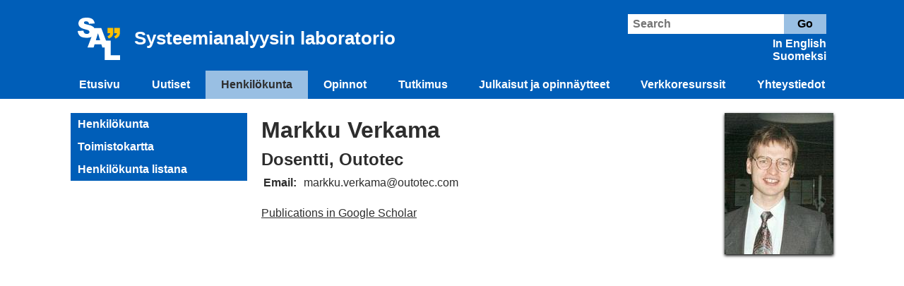

--- FILE ---
content_type: text/html; charset=utf-8
request_url: https://sal.aalto.fi/fi/henkilokunta/markku.verkama/
body_size: 2391
content:


<!doctype html>

<html lang="fi">

<head>
    <meta http-equiv="X-UA-Compatible" content="IE=edge"> 
    <meta charset="utf-8">

    <title>
        Systeemianalyysin laboratorio - Personal    </title>

    <style>
        .en-only { display:none }.only-intranet { display: none }    </style>

    <meta name="author" content="Systems Analysis Laboratory">
    <meta name="viewport" content="width=device-width, initial-scale=1">

    <link rel="apple-touch-icon" sizes="180x180" href="/CMS-resources/favicon/apple-touch-icon.png">
    <link rel="icon" type="image/png" sizes="32x32" href="/CMS-resources/favicon/favicon-32x32.png">
    <link rel="icon" type="image/png" sizes="16x16" href="/CMS-resources/favicon/favicon-16x16.png">
    <link rel="manifest" href="/CMS-resources/favicon/site.webmanifest">
    <link rel="mask-icon" href="/CMS-resources/favicon/safari-pinned-tab.svg" color="#5bbad5">
    <link rel="shortcut icon" href="/CMS-resources/favicon/favicon.ico">
    <meta name="msapplication-TileColor" content="#da532c">
    <meta name="msapplication-config" content="/CMS-resources/favicon/browserconfig.xml">
    <meta name="theme-color" content="#ffffff">

    <link rel="stylesheet" href="/CMS-resources/css/variables.css">
    <link rel="stylesheet" href="/CMS-resources/css/publications.css">
    <link rel="stylesheet" href="/CMS-resources/css/navigation.css">
    <link rel="stylesheet" href="/CMS-resources/css/main.css">
    <link rel="stylesheet" href="/CMS-resources/css/header.css">
    <link rel="stylesheet" href="/CMS-resources/css/footer.css">
    <link rel="stylesheet" href="/CMS-resources/css/debug.css">
    <link rel="stylesheet" href="/CMS-resources/css/content.css">
    <link rel="stylesheet" href="/CMS-resources/css/carousel.css">
    <link rel="stylesheet" href="/CMS-resources/css/people.css">
    <link rel="stylesheet" href="/CMS-resources/css/news.css">
    <link rel="stylesheet" href="/CMS-resources/css/edit-menu.css">
    <link rel="stylesheet" href="/CMS-resources/css/table.css">
    <link rel="stylesheet" href="/CMS-resources/css/intranet.css">
    <link rel="stylesheet" href="/CMS-resources/css/responsive.css">
    <link rel="stylesheet" href="/CMS-resources/gfx/remixicon/remixicon.css">

    <script src="/CMS-resources/js/main.js"></script>
    <script src="/CMS-resources/js/carousel.js"></script>
    <script src="/CMS-resources/js/file-list.js"></script>
    <script src="/CMS-resources/js/navigation.js"></script>
    <script src="/CMS-resources/js/print.js"></script>

    <!-- CSS Vars Ponyfill -->

    <script src="/CMS-resources/js/css-vars-ponyfill.min.js"></script>
    <script src="/CMS-resources/js/beautify-css.min.js"></script>

    <script type="text/javascript">
        cssVars(
        {
            onlyLegacy: true
        });
    </script>

</head>

<body>

    <div class="header">
        <div class="content-column header-content-column">
            <div class="header-top">
                <div class="header-top-logo">
                    <a href="/fi/" id="sal-logo">
                        <img src="/CMS-resources/gfx/header/SAL-Logo-White.svg">
                    </a>
                </div>
                <div class="header-top-name">

                    <a href="/fi/">
                        <span class="finnish-title-with-dash" style="">Systeemi-analyysin laboratorio</span><span class="finnish-title-without-dash">Systeemianalyysin laboratorio</span>                    </a>

                </div>
                <div class="header-top-right">
                    
                    <div class="nav-search">
                        <form method="GET" action="/fi/resurssit/haku">
                            <input type="text" name="search" placeholder="Search">
                            <input type="submit" value="Go">
                        </form>
                    </div>
                    
                    <a href="/en/personnel">
                        In English
                    </a>

                    <br>

                    <a href="/fi/henkilokunta/henkilokohtainen">
                        Suomeksi
                    </a>



                </div>

                <a class="header-hamburger" onclick="toggleTopNavigationMenu();">
                    <span></span>
                    <span></span>
                    <span></span>
                </a>

            </div>

            <div class="top-nav" id="top-nav-menu">

                <div class="only-mobile">

                    <div class="top-nav-mobile-language-container only-mobile">
                        <a href="/en/personnel">
                                In English
                        </a>

                        <a href="/fi/henkilokunta/henkilokohtainen">
                            Suomeksi
                        </a>

                    </div>

                </div>

                <div class="only-mobile">
                    <div class="nav-search">
                        <form method="GET" action="/fi/resurssit/haku">
                            <input type="text" name="search" placeholder="Search">
                            <input type="submit" value="Go">
                        </form>

                    </div>
                </div>
                

                <ul>
                    <li><a class="" href="/fi">Etusivu</a></li><li><a class="" href="/fi/uutiset">Uutiset</a></li><li><a class="top-nav-active" href="/fi/henkilokunta">Henkilökunta</a></li><li><a class="" href="/fi/opinnot">Opinnot</a></li><li><a class="" href="/fi/tutkimus">Tutkimus</a></li><li><a class="" href="/fi/julkaisut">Julkaisut ja opinnäytteet</a></li><li><a class="" href="/fi/resurssit">Verkkoresurssit</a></li><li><a class="" href="/fi/yhteystiedot">Yhteystiedot</a></li>                </ul>

                
            </div>
        </div>

    </div>
    <div class="main">
        <div class="content-column main-content-column">
            <div class="left-menu left-menu-standard"><div class="left-nav"><ul><li class=" left-nav-top-item  left-nav-depth-"><a class="left-nav-link" href="/fi/henkilokunta">Henkilökunta</a><a class="left-nav-expand" href="/fi/henkilokunta"></a><div class="clear"></div></li><li class=" left-nav-top-item  left-nav-depth-"><a class="left-nav-link" href="/fi/henkilokunta/kartta">Toimistokartta</a><a class="left-nav-expand" href="/fi/henkilokunta/kartta"></a><div class="clear"></div></li><li class=" left-nav-top-item  left-nav-depth-"><a class="left-nav-link" href="/fi/henkilokunta/lista">Henkilökunta listana</a><a class="left-nav-expand" href="/fi/henkilokunta/lista"></a><div class="clear"></div></li></ul></div></div><div class="main-content main-content-standard" id="main-content"><div class="main-content-container"><img class="personal-page-image" src="/images/personnel/markku.verkama/picture.jpg"><h1>Markku Verkama</h1><h2>Dosentti, Outotec</h2><style>td{vertical-align: top}</style><table><tr><td width="20%"><b>Email:</b></td><td><p class="people-email-container"><span>markku.verkama</span><span></span><span>@</span><span>y</span><span>o</span><span>j</span><span>u</span><span>v</span><span>t</span><span>s</span><span>o</span><span>l</span><span>t</span><span>m</span><span>e</span><span>c</span><span>c</span><span>l</span><span>.</span><span>g</span><span>c</span><span>x</span><span>o</span><span>g</span><span>m</span><span>m</span></p></td></tr></table><p><a href="http://scholar.google.fi/scholar?hl=en&amp;q=m+verkama&amp;btnG=Search&amp;as_sdt=2000&amp;as_ylo=&amp;as_vis=0">Publications in Google Scholar</a></p></div></div>
            <div class="clear">
            </div>
        </div>
    </div>
    

    <br>
    <br>
    <div class="clear">
    </div>
    <div class="footer">
        <div class="content-column footer-content-column">
            <a href="https://www.aalto.fi/en" class="footer-item">
    <img src="/CMS-resources/gfx/custom/AaltoLogo.svg">

    <br>

    <p>
        Aalto yliopisto
    </p>
</a>

<a href="https://math.aalto.fi/en/" class="footer-item">
    <img src="/CMS-resources/gfx/feather/plus-square.svg">

    <br>

    <p>
        Matematiikan ja systeemianalyysin laitos
    </p>
</a>

<a href="/fi/yhteystiedot/kuinka_loydat_meidat/" class="footer-item">
    <img src="/CMS-resources/gfx/feather/map-pin.svg">

    <br>

    <p>
        Kuinka löydät meidät
    </p>
</a>

<a href="https://www.facebook.com/pages/category/College---University/Systeemianalyysin-laboratorio-Aalto-yliopisto-1463936133839994/" class="footer-item">
    <img src="/CMS-resources/gfx/feather/facebook.svg">

    <br>

    <p>
        Facebook
    </p>
</a>

<a href="javascript:printPage()" class="footer-item">
    <img src="/CMS-resources/gfx/feather/printer.svg">

    <br>

    <p>
        Tulosta
    </p>
</a>


<a href="/lobby2endpoint.php" id="login-link" class="footer-item">
    <img src="/CMS-resources/gfx/feather/unlock.svg">

    <br>

    <p>
        Henkilökunnan sisäänkirjautiminen
    </p>
</a>

<script>
    var loginLink = document.getElementById('login-link');
    loginLink.href += '?lpanext=' + window.location.pathname;
</script>            <div class="clear">

            </div>

            <p style="width: 100%">
                Copyright © 2026 Systeemianalyysin laboratorio. Kaikki oikeudet pidetään.            </p>

        </div>

    </div>

    <script>
                
    </script>    

    

</body>

</html>

--- FILE ---
content_type: text/css
request_url: https://sal.aalto.fi/CMS-resources/css/variables.css
body_size: 877
content:
:root 
{
    --aalto-grey100: #B2B4B2;
    --aalto-grey80: #C1C3C1;
    --aalto-grey60: #D1D2D1;
    --aalto-grey40: #E0E1E0;
    --aalto-grey20: #F0F0F0;

    --aalto-blue100: #005EB8;
    --aalto-blue80: #337EC6;
    --aalto-blue60: #669ED4;
    --aalto-blue40: #99BFE3;
    --aalto-blue20: #CCDFF1;

    --aalto-yellow100: #FFCD00;
    --aalto-orange100: #FF671F;

    --header-height: 140px;
    --footer-height: 240px;
    --footer-item-height: 120px;
    --footer-icon-height: 30px;
    --min-content-height: 800px;

    --content-width: 1100px;
    --min-content-width: 1024px;
    --debug-info-width: 400px;


    --top-nav-button-height: 40px;
    --top-nav-button-padding: 0px 8px;
    --top-nav-search-box-height: 26px;
    --top-nav-search-button-width: 60px;
    --left-nav-button-padding: 6px 10px;

    --top-nav-active-border-width: 4px 0px 4px 0px;
    --left-nav-active-border-width: 0px 0px 0px 8px;

    --spacing: 10px;
    --spacing-2x: 20px;

    --title-font-size: 26px;
    --header-font-size: 16px;
    --footer-font-size: 14px;
    --top-nav-font-size: 20px;
    --left-nav-font-size: 16px;

    --content-font-size: 1em;
    --content-line-height: 1.3em;

    --header-active-color: #2D2D2D;
    --header-foreground-color: white;
    --header-background-color: var(--aalto-blue100);
    --header-hover-color: var(--aalto-blue80);
    --top-nav-active-foreground-color: #2D2D2D;
    --top-nav-active-background-color: var(--aalto-blue40);
    --top-nav-active-border-color: var(--aalto-orange100);
    --top-nav-search-box-background-color: #4C86B1;
    --top-nav-search-box-hover-background-color: #417398;
    --left-nav-active-border-color: var(--aalto-orange100);
    --left-nav-deep-nest-background-color: var(--aalto-grey20);
    --content-font-color: #2D2D2D;
    --content-anchor-color: var(--content-font-color);
    --content-anchor-hover-color: #555;
    --content-anchor-visited-color: var(--content-font-color);
    --right-menu-background-color: var(--aalto-grey20);
    --right-menu-heading-background-color: var(--header-background-color);
    --right-menu-heading-foreground-color: var(--header-foreground-color);

    --background-color: white;
    --main-content-background-color: #FFF;

    --debug-info-foreground-color: white;
    --debug-info-background-color: #212121;

    --top-nav-border-color: var(--header-background-color);
    --top-nav-foreground-color: var(--header-foreground-color);
    --top-nav-background-color: var(--header-background-color);

    --left-nav-border-color: var(--top-nav-active-background-color);
    --left-nav-foreground-color: var(--top-nav-active-foreground-color);
    --left-nav-background-color: var(--top-nav-background-color);

    --footer-foreground-color: var(--header-foreground-color);
    --footer-background-color: var(--header-background-color);
    --footer-border-color: var(--top-nav-active-border-color);
    --footer-hover-color: var(--header-hover-color);

    --top-nav-active-border-style: solid;
    --left-nav-active-border-style: solid;

    --main-content-standard-width: 75%;
    --main-content-three-column-width: 60%;
    --main-content-right-menu-wide-width: 70%;

    --left-menu-standard-width: 25%;
    --left-menu-three-column-width: 20%;
    --left-menu-right-menu-wide-width: 0%;

    --right-menu-standard-width: 0%;
    --right-menu-three-columne-width: 20%;
    --right-menu-wide-width: 30%;

    --news-item-height: 200px;
    --news-item-width: 250px;

    --heading-font-family: "Arial Bold", Helvetica, sans-serif;
    --paragraph-font-family: Arial, Helvetica, sans-serif;
    --debug-font-family: Consolas, monaco, monospace;  
}

--- FILE ---
content_type: text/css
request_url: https://sal.aalto.fi/CMS-resources/css/publications.css
body_size: 346
content:
.publication-filter-form *
{
    margin-right: 5px;
}

.publication-radio-button-ul, .publication-radio-button-li
{
    list-style: none !important;
    margin: 0 !important;
    padding: 0 !important;
    float: left;
}
.publication-radio-button-li
{
    min-width: 4em;
}

input[type="radio"]
{
    width: auto;
}

.clear
{
    clear:both;
}


.publication-id-td
{
    width: 14%;
    vertical-align: top;
}

.publication-content-td
{
    width: 78%;
    vertical-align: top;
}

.publication-content-td * 
{
    display: inline;
}

.publication-table
{
    width: 100%;
    overflow-wrap: break-word;
    table-layout:fixed;
}

.publication-table-row
{
    max-width: 100%;
}

.publication-table-row:target
{
    background: rgba(107, 255, 151, 0.4);
}

--- FILE ---
content_type: text/css
request_url: https://sal.aalto.fi/CMS-resources/css/navigation.css
body_size: 1017
content:
.top-nav
{
    width: 100%;
    position: absolute;                  
    bottom: 0;                          
    left: 0; 

    -webkit-touch-callout: none; /* iOS Safari */
    -webkit-user-select: none; /* Safari */
     -khtml-user-select: none; /* Konqueror HTML */
       -moz-user-select: none; /* Old versions of Firefox */
        -ms-user-select: none; /* Internet Explorer/Edge */
            user-select: none; /* Non-prefixed version, currently
                                  supported by Chrome, Opera and Firefox */

    display: flex;
    flex-direction: column;
}

.top-nav .nav-search 
{
    padding: var(--spacing);
}

.top-nav .top-nav-mobile-language-container
{
    padding-top: var(--spacing);
    padding-right: var(--spacing);
    display: flex;
    justify-content: flex-end;
}

.top-nav .top-nav-mobile-language-container > a
{
    margin-left: calc(var(--spacing) * 4);
}

.top-nav ul 
{
    width: 100%;
    list-style-type: none;
    margin: 0;
    padding: 0;
    overflow: hidden;
    font-family: var(--heading-font-family) !important;
    font-weight: bold;

    display: flex;
    justify-content: stretch;
    align-items: stretch;;
}
.top-nav ul li
{
    flex-grow: 1;
    font-size: var(--top-nav-font-size);
    
    border-style: solid;
    border-width: 0px 0px 0px 0px;
    border-color: var(--background-color);

}

.top-nav ul li:not(:last-child)
{
    border-right: none;
}

.top-nav ul li:last-child
{
    /*float:none;*/
    overflow:hidden;
}


.top-nav ul li a
{
    display: block;
    text-align: center;
    line-height: var(--top-nav-button-height);
    padding: var(--top-nav-button-padding);
    color: var(--header-foreground-color);
    text-decoration: none;

    border-style: var(--top-nav-active-border-style);
    border-width: 0px;
    border-color: transparent;
}

.top-nav ul li a:hover
{
    color: var(--header-foreground-color) !important;
    background-color: var(--header-hover-color);
}

.top-nav-active
{
    color: var(--top-nav-active-foreground-color) !important;
    background-color: var(--top-nav-active-background-color);

    border-top-color: var(--top-nav-active-border-color) !important;
}
 
.left-nav ul
{
    list-style-type: none;
    margin: 0 !important;
    padding: 0 !important;
    overflow: hidden;
}

.left-nav ul > li
{
    
    border-width: 0;
    border-style: solid;
    border-color: transparent;
    background-color: var(--left-nav-deep-nest-background-color);

}
.left-nav ul > li:hover
{
    background-color: var(--header-hover-color) !important;
}

.left-nav ul > li:hover > a
{
    color: var(--header-foreground-color) !important;
}

.left-nav-top-item 
{
    background-color: var(--header-background-color) !important;
}

.left-nav-top-item > a
{
    color: var(--header-foreground-color) !important;
}

.left-nav-active
{
    background-color: var(--top-nav-active-background-color) !important;
    border-color: var(--left-nav-active-border-color) !important;
}

.left-nav-active > a
{
    color: var(--header-active-color) !important;
}


.left-nav-link, .left-nav-expand
{
    float: left;
    display: block;
    font-weight: bold;
    font-family: var(--heading-font-family) !important;
    word-wrap: break-word;

    padding: var(--left-nav-button-padding);
    color: var(--left-nav-foreground-color) !important;
    text-decoration: none;
    width: calc(100% - 15px);
}

.left-nav-expand
{
    width: 15px;
    padding-left: 0px;
    padding-right: 0px;
}

.left-nav-depth-0 > .left-nav-link
{
    padding-left: calc(var(--spacing) * 1) !important;
}

.left-nav-depth-1 > .left-nav-link
{
    padding-left: calc(var(--spacing) * 2) !important;
}

.left-nav-depth-2 > .left-nav-link
{
    padding-left: calc(var(--spacing) * 3) !important;
}

.left-nav-depth-3 > .left-nav-link
{
    padding-left: calc(var(--spacing) * 4) !important;
}


--- FILE ---
content_type: text/css
request_url: https://sal.aalto.fi/CMS-resources/css/main.css
body_size: 279
content:
*
{
    box-sizing: border-box;
    font-family: var(--paragraph-font-family);
    word-wrap: break-word !important;
}

html, body
{
    width: 100%;
    min-height: 100vh;
    margin: 0px;
    padding: 0px;
}

body
{
    overflow-y: scroll;
}

img
{
    display: block;
}

h1, h2, h3, h4, h5, h6
{
    font-family: var(--heading-font-family) !important;
    margin: 0px;
    padding: 0;
}

.clear
{
    clear: both;
}

ul
{
    padding: var(--spacing-2x);
}

.only-mobile
{
    display: none;
}


--- FILE ---
content_type: text/css
request_url: https://sal.aalto.fi/CMS-resources/css/header.css
body_size: 736
content:
.header
{
    width: 100%;
    color: var(--header-foreground-color);
    background-color: var(--header-background-color);
    font-family: var(--heading-font-family);
    font-size: var(--header-font-size);
    font-weight: bold;
    height: var(--header-height);
}

.header-content-column
{
    position: relative;
}

.header *
{
    color: var(--header-foreground-color);
    font-size: var(--header-font-size);
    text-decoration: none;
    font-family: var(--heading-font-family);
    font-weight: bold;
}

.header-top
{
    width: 100%;
    padding: var(--spacing-2x);
    padding-bottom: 0;
    display: flex;
    justify-content: space-between;
    align-items: center;
}

.header-top-logo
{
    height: 60px;
}

.header-top-logo *
{
    height: 60px;
    max-height: 100%;
}

.header-top-name
{
    height: 100%;

    margin-right: auto;
    margin-left: var(--spacing-2x);
    font-size: var(--title-font-size) !important;
    padding-top: var(--spacing);
    padding-bottom: var(--spacing);
    padding-right: var(--spacing);

}

.header-top-name span
{
    font-size: var(--title-font-size) !important;
}

.header-top-right
{
}

.header-top-right > a
{
    float: right;
}

.nav-search form
{
    display: flex;
    justify-content: stretch;
}

.nav-search form *
{
    color: black;
    margin-bottom: calc(var(--spacing) * 0.5);
    height: 28px;
}

.nav-search form input[type="text"]
{
    padding-left: 5px;
    background-color: var(--header-foreground-color);
    border-color: var(--header-foreground-color);
    border-style: solid;
    min-width: 200px;
    flex: 1;    

}

.nav-search form input[type="submit"]
{
    background-color: var(--top-nav-active-background-color);
    border-color: var(--top-nav-active-background-color);
    width: var(--top-nav-search-button-width);
    border-width: thin;
    border-style: solid;
    cursor: pointer;
}

.nav-search form input[type="submit"]:hover
{
    background-color: var(--header-hover-color);
    border-color: var(--header-hover-color);
    color: var(--header-foreground-color);
}

.logo-dark
{
    filter: brightness(0);
}

.header-hamburger
{
    display: none;
    background: rgba(255, 255, 255, 0.2);
    margin-left: auto;
    width: 60px;
    min-width: 60px;
    height: 60px;
    padding: var(--spacing);
    padding-top: calc(1.5 * var(--spacing));
    padding-bottom: calc(1.5 * var(--spacing));
    flex-direction: column;
    justify-content: space-between;

    cursor: pointer;
}

.header-hamburger:hover
{
    background: rgba(255, 255, 255, 0.35);
}

.header-hamburger > span
{
    height: 6px;
    width: 100%;
    background: var(--header-foreground-color);
    display: block;
}

--- FILE ---
content_type: text/css
request_url: https://sal.aalto.fi/CMS-resources/css/footer.css
body_size: 352
content:
.footer
{
    width: 100%;
    background-color: var(--footer-background-color);
    color: var(--footer-foreground-color);
    border-style: solid;
    border-color: var(--footer-border-color);
    border-width: 0px 0px 0px 0px;

}

.footer-content-column
{
    padding: var(--spacing-2x);
    display: flex;
    justify-content: stretch;
    flex-wrap: wrap;
}

.footer-item
{
    padding: var(--spacing-2x);
    text-align: center; 
    word-wrap: break-word; 
    flex: 1;
}

.footer-item:hover
{
    background-color: var(--footer-hover-color);
}

.footer *
{
    color: var(--footer-foreground-color);
    font-size: var(--footer-font-size);
    text-decoration: none;
    font-family: var(--heading-font-family);
    font-weight: bold;
}

.footer img
{
    max-width: 100%; 
    display: inline-block;
    height: var(--footer-icon-height);
}

.footer i
{
    max-width: 100%; 
    display: inline-block;
    font-size: var(--footer-icon-height);
}




--- FILE ---
content_type: text/css
request_url: https://sal.aalto.fi/CMS-resources/css/debug.css
body_size: 257
content:
.debug-info
{
    position: fixed;
    top: var(--spacing);
    left: var(--spacing);
    word-wrap: break-word;
    width: var(--debug-info-width);
    padding: var(--spacing);
    color: var(--debug-info-foreground-color);
    background-color: var(--debug-info-background-color);
    font-family: var(--debug-font-family);
    overflow-y: auto;
    max-height: calc(100vh - 2 * var(--spacing));
}

@media only screen and (max-width: 1900px) 
{
    .debug-info
    {
        display: none;
    }
}


--- FILE ---
content_type: text/css
request_url: https://sal.aalto.fi/CMS-resources/css/content.css
body_size: 582
content:
.main
{
    min-height: var(--min-content-height);
    background-color: var(--background-color);
}

.content-column
{
    min-height: 100%;

    word-wrap: break-word;
    margin: 0 auto;

}

.main-content-column
{
    font-size: var(--content-font-size);
    padding-top: var(--spacing-2x);
    color: var(--content-font-color);
    padding-left: var(--spacing);
    padding-right: var(--spacing);
}

.main-content-column p, .main-content-column ul, .main-content-column li
{
    line-height: var(--content-line-height);
}

.right-menu a, .main-content a
{
    color: var(--content-anchor-color);
}

.right-menu a:hover, .main-content a:hover
{
    color: var(--content-anchor-hover-color);
    background-color: rgba(0, 0, 0, 0.1);
}

.right-menu a:hover, .main-content a:hover
{
    color: var(--content-anchor-visited-color);
}

.main-content-column ul
{
    margin: 0px;
    padding: 0px 0px 0px var(--spacing-2x);
}

.left-menu
{
    float: left;
    padding-right: var(--spacing-2x);
}

.left-menu-standard
{
    width: var(--left-menu-standard-width);
}

.left-menu-three-column
{
    width: var(--left-menu-three-column-width);
}

.left-menu-right-menu-wide
{
    width: var(--left-menu-right-menu-wide-width);
}

.main-content
{
    float: left;
}

.main-content-container
{
    background-color: var(--main-content-background-color);
    padding: 0px 0px var(--spacing) 0px;
}

.main-content-container * 
{
    line-height: 150% !important;
}

.main-content-standard
{
    width: var(--main-content-standard-width);
}

.main-content-three-column
{
    width: var(--main-content-three-column-width);
    padding-right: var(--spacing-2x);
}

.main-content-right-menu-wide
{
    width: var(--main-content-right-menu-wide-width);
    padding-left: 0px !important;
    padding-right: var(--spacing-2x);
}

.right-menu
{
    float: left;
    background-color: var(--right-menu-background-color);
}

.right-menu > *
{
    margin-left: var(--spacing) !important;
    margin-right: var(--spacing) !important;
}

.right-menu ul
{
    margin: var(--spacing) 0px;
}

.right-menu ul li
{
    margin: calc(var(--spacing) * 0.5) 0px;
}

.right-menu h1, .right-menu h2, .right-menu h3, .right-menu h4, .right-menu h4, .right-menu h5, .right-menu h6
{
    width: 100%;
    padding: var(--spacing);
    margin-left: 0px !important;
    margin-right: 0px !important;
    background-color: var(--right-menu-heading-background-color);
    color: var(--right-menu-heading-foreground-color);
}



.right-menu-standard
{
    width: var(--right-menu-standard-width);
}

.right-menu-three-column
{
    width: var(--right-menu-three-columne-width);
}

.right-menu-wide
{
    width: var(--right-menu-wide-width);
}



--- FILE ---
content_type: text/css
request_url: https://sal.aalto.fi/CMS-resources/css/carousel.css
body_size: 749
content:

/* Slideshow container */
.carousel-container 
{
    width:100%;
    min-width: 100%;
    padding-top: 56.25%;
    position: relative;
    margin: auto;
}



.carousel-item
{
    position: absolute;
    top: 0;
    left: 0;
    bottom: 0;
    right: 0;
    display: none;
    -webkit-animation-name: fade;
    -webkit-animation-duration: 1.5s;
    animation-name: fade;
    animation-duration: 1.5s;
}

/* Next & previous buttons */
.carousel-prev, .carousel-next 
{
    cursor: pointer;
    position: absolute;
    top: 50%;
    width: auto;
    padding: 16px;
    margin-top: -22px;
    color: white !important;
    font-weight: bold;
    font-size: 18px;
    transition: 0.6s ease;
    border-radius: 0 3px 3px 0;
    user-select: none;

    -ms-user-select: none; /* IE10+/Edge */
    user-select: none; /* Standard */
}

/* Position the "next button" to the right */
.carousel-next 
{
    right: 0;
    border-radius: 3px 0 0 3px;
}

/* On hover, add a black background color with a little bit see-through */
.carousel-prev:hover, .carousel-next:hover 
{
    background-color: rgba(0,0,0,0.6);
    color: white !important;
}

.carousel-numbertext 
{
    color: #f2f2f2;
    font-size: 12px;
    padding: 8px 12px;
    position: absolute;
    top: 0;
}

.carousel-dot-container
{
    text-align: center;
    min-height: 20px;
}

.carousel-dot 
{
    cursor: pointer;
    height: 15px;
    width: 15px;
    border-radius: 50%;
    margin: 0 2px;
    background-color: #bbb;
    display: inline-block;
    transition: background-color 0.6s ease;
}

.carousel-active, .carousel-dot:hover
{
    background-color: #717171;
}

@-webkit-keyframes fade 
{
    from {opacity: .4} 
    to {opacity: 1}
}

@keyframes fade 
{
    from {opacity: .4} 
    to {opacity: 1}
}

/* On smaller screens, decrease text size */
@media only screen and (max-width: 300px) {
    .prev, .next,.text {font-size: 11px}
}

--- FILE ---
content_type: text/css
request_url: https://sal.aalto.fi/CMS-resources/css/people.css
body_size: 567
content:
.people-table
{
    width: 100%;
}

.people-table td
{
    vertical-align:top;
}

.people-vacation
{
    color: green;
}

.people-away
{
    color: red;
}

.people-profile-pic
{
    height: 120px;
}


.people-profile-pic-cardiff
{
    height: 120px;
}

.cardiff-icon
{
    display: inline-block;
    padding: 5px;
    height: 2em;
    background-color: #DDD;
    vertical-align: middle;
    margin-bottom: 5px;
}

.people-pictures-container
{
    width: 100%;

    display: flex;
    flex-wrap: wrap;
}

.people-pictures-person-container
{
    width: 25%;
    padding: 10px;

    display: flex;
    flex-direction: column;
    align-items: stretch;

    font-size: 80%;;
    word-break: break-word;
}

.people-pictures-person-container h4,
.people-pictures-person-container h5
{
    margin: 0;
    padding: 0;
}

.people-pictures-person-picture-container
{
}

.people-pictures-person-picture-container > a
{
    
    width: 100%;
    padding-bottom: 100%;
    position: relative;
    margin-bottom: 5px;
    display: block;
}

.people-pictures-person-picture-container > a:hover
{
    background: transparent;
}

.people-pictures-person-picture-container > a > img
{
    max-width: 100%;
    height: 100%;
    top: 0;
    left: 0;
    position: absolute;
    box-shadow: 0 2px 4px #000;
}

.people-pictures-person-picture-container > a:hover > img
{
    opacity: 0.8;
}

.people-pictures-person-icons-container
{
    display: flex;
}

.people-pictures-person-icons-container > p
{
    padding: 0;
    padding-left: 5px;
    margin: 0;
}
.people-email-container
{
    margin: 0;
}
.people-email-container > span:nth-child(2n)
{
    display: none;
}

.personal-page-image
{
    float:right;
    box-shadow: 0 2px 4px #000;
    max-height: 200px;

}

--- FILE ---
content_type: text/css
request_url: https://sal.aalto.fi/CMS-resources/css/news.css
body_size: 479
content:
.news-table
{
    table-layout: fixed; 
    width: 100%;
    display: flex;
    flex-wrap: wrap;
}

.news-table td
{
    vertical-align: top;
}

.news-container
{
    height: 100%;
    margin-bottom: var(--spacing-2x);
    padding: 8px;

    width: 33.333%;
}

.news-container:target
{
    background: rgba(107, 255, 151, 0.4);
}

.news-visual-container
{
    width: 100%;
    padding-bottom: 80%;

    background-color: var(--header-background-color);
    margin-bottom: 10px;
    color: var(--header-foreground-color);

    position: relative;

}

.news-visual-container-content
{
    width: 100%;

}

.news-visual-container-content > *
{
    top: 0;
    bottom: 0;
    margin: auto;
    position: absolute;
    left: 0;
    right: 0;
}

.news-title
{
    padding-bottom: 0;
}

.news-long-content-container
{

}

.news-date-container
{
    margin-bottom: var(--spacing);
}

.news-date-container::after
{
    clear: both;
}

.news-item-main-page-list > li
{
    padding-bottom: var(--spacing);
}

.news-item-main-page-list
{
    list-style: none;
    padding: 0 !important;
}

.news-item-main-page-list *
{
    padding: 0;
    margin-top: 0;
}

.news-item-main-page-list-item
{
    background: rgba(0, 94, 184, 0.1);
    padding: calc(0.5 * var(--spacing));
    margin-bottom: var(--spacing) !important;
}

--- FILE ---
content_type: text/css
request_url: https://sal.aalto.fi/CMS-resources/css/edit-menu.css
body_size: 214
content:
.edit-menu
{
    margin-bottom: var(--spacing-2x);
    position: relative;
    padding-right: 40px !important;
}

.edit-menu * 
{
    color: var(--header-foreground-color);
}

.edit-menu > *
{
    padding: var(--spacing);
    display: inline-block;
    margin: 0;
}

.edit-menu > a:hover
{
    background-color: rgba(1, 1, 1, 0.4);
}

--- FILE ---
content_type: text/css
request_url: https://sal.aalto.fi/CMS-resources/css/table.css
body_size: 36
content:
th, td 
{
    text-align: left;
}

--- FILE ---
content_type: text/css
request_url: https://sal.aalto.fi/CMS-resources/css/intranet.css
body_size: 158
content:
.only-intranet, .only-intranet:hover
{
    background-color: #B8000B !important;
    color: white !important;
}


a.only-intranet:hover:not(.left-nav-link), .left-nav .only-intranet:hover
{
    background-color: #99000A !important;
}

.left-nav .only-intranet:hover > a
{
    background-color: #99000A !important;
}

.only-intranet > a
{
    color: white !important;
}

--- FILE ---
content_type: text/css
request_url: https://sal.aalto.fi/CMS-resources/css/responsive.css
body_size: 570
content:
@media only screen and (min-width: 1001px)
{
    html, body
    {
    }

    .content-column
    {
        width: var(--content-width);
        max-width: 100%;
    }
}

@media only screen and (max-width: 1000px) 
{
    html, body
    {
        width: 100%;
        min-width: 0;
    }

    .content-column
    {
        width: auto;
        max-width: 100%;
    }

    .main-content-column 
    {
        display: flex !important;
        flex-wrap: wrap;
    }

    .main-content-column > * 
    {
        width: 100%;
        padding-right: 0;
        padding-left: 0;
    }

    .main-content-container
    {
        overflow-x: auto;
    }

    .header
    {
        height: auto;
    }

    .header-top
    {
        justify-content: left;
        padding: calc(var(--spacing));
    }

    .header-top-right
    {
        display: none;
    }

    .top-nav
    {
        display: none;
        position: relative;
        top: 100%;
        width: 100%;
        height: auto;
        background: rgba(0,0,0,0.2);
    }

    .top-nav.show
    {
        display: block;
    }

    .top-nav > ul
    {
        display: flex;

        flex-direction: column;

    }

    .header-hamburger
    {
        display: flex;
    }

    .left-menu
    {
        margin-bottom: var(--spacing-2x);
    }

    .only-mobile
    {
        display: block;
    }

    .only-desktop
    {
        display: none;
    }

    
}


@media only screen and (max-width: 700px) 
{
    .people-pictures-person-container
    {
        width: 50%;
    }
    .personal-page-image
    {
        float: none;
        padding: 0;
        margin: 0 auto;

        max-width: 100%;
    }

    .news-container
    {
        width: 50%;
    }
}

@media only screen and (min-width: 421px)
{
    .finnish-title-with-dash
    {
        display: none;
    }
}

@media only screen and (max-width: 420px) 
{
    .finnish-title-without-dash
    {
        display: none;   
    }
}



--- FILE ---
content_type: text/css
request_url: https://sal.aalto.fi/CMS-resources/gfx/remixicon/remixicon.css
body_size: 10998
content:
/*
* Remix Icon v2.0.0
* https://remixicon.com
* https://github.com/Remix-Design/RemixIcon
*
* Copyright RemixIcon.com
* Released under the Apache License Version 2.0
*
* Date: 2019-09-15
*/
@font-face {
  font-family: "remixicon";
  src: url('remixicon.eot?t=1568552893872'); /* IE9*/
  src: url('remixicon.eot?t=1568552893872#iefix') format('embedded-opentype'), /* IE6-IE8 */
  url("remixicon.woff2?t=1568552893872") format("woff2"),
  url("remixicon.woff?t=1568552893872") format("woff"),
  url('remixicon.ttf?t=1568552893872') format('truetype'), /* chrome, firefox, opera, Safari, Android, iOS 4.2+*/
  url('remixicon.svg?t=1568552893872#remixicon') format('svg'); /* iOS 4.1- */
  font-display: swap;
}

[class^="ri-"], [class*=" ri-"] {
  font-family: 'remixicon' !important;
  font-style: normal;
  -webkit-font-smoothing: antialiased;
  -moz-osx-font-smoothing: grayscale;
}

.ri-lg { font-size: 1.3333em; line-height: 0.75em; vertical-align: -.0667em; }
.ri-xl { font-size: 1.5em; line-height: 0.6666em; vertical-align: -.075em; }
.ri-xxs { font-size: .5em; }
.ri-xs { font-size: .75em; }
.ri-sm { font-size: .875em }
.ri-1x { font-size: 1em; }
.ri-2x { font-size: 2em; }
.ri-3x { font-size: 3em; }
.ri-4x { font-size: 4em; }
.ri-5x { font-size: 5em; }
.ri-6x { font-size: 6em; }
.ri-7x { font-size: 7em; }
.ri-8x { font-size: 8em; }
.ri-9x { font-size: 9em; }
.ri-10x { font-size: 10em; }
.ri-fw { text-align: center; width: 1.25em; }

.ri-4k-fill:before { content: "\ea01"; }
.ri-4k-line:before { content: "\ea02"; }
.ri-account-box-fill:before { content: "\ea03"; }
.ri-account-box-line:before { content: "\ea04"; }
.ri-account-circle-fill:before { content: "\ea05"; }
.ri-account-circle-line:before { content: "\ea06"; }
.ri-account-pin-box-fill:before { content: "\ea07"; }
.ri-account-pin-box-line:before { content: "\ea08"; }
.ri-account-pin-circle-fill:before { content: "\ea09"; }
.ri-account-pin-circle-line:before { content: "\ea0a"; }
.ri-add-box-fill:before { content: "\ea0b"; }
.ri-add-box-line:before { content: "\ea0c"; }
.ri-add-circle-fill:before { content: "\ea0d"; }
.ri-add-circle-line:before { content: "\ea0e"; }
.ri-add-fill:before { content: "\ea0f"; }
.ri-add-line:before { content: "\ea10"; }
.ri-admin-fill:before { content: "\ea11"; }
.ri-admin-line:before { content: "\ea12"; }
.ri-airplay-fill:before { content: "\ea13"; }
.ri-airplay-line:before { content: "\ea14"; }
.ri-alarm-fill:before { content: "\ea15"; }
.ri-alarm-line:before { content: "\ea16"; }
.ri-alarm-warning-fill:before { content: "\ea17"; }
.ri-alarm-warning-line:before { content: "\ea18"; }
.ri-album-fill:before { content: "\ea19"; }
.ri-album-line:before { content: "\ea1a"; }
.ri-alert-fill:before { content: "\ea1b"; }
.ri-alert-line:before { content: "\ea1c"; }
.ri-align-bottom:before { content: "\ea1d"; }
.ri-align-center:before { content: "\ea1e"; }
.ri-align-justify:before { content: "\ea1f"; }
.ri-align-left:before { content: "\ea20"; }
.ri-align-right:before { content: "\ea21"; }
.ri-align-top:before { content: "\ea22"; }
.ri-align-vertically:before { content: "\ea23"; }
.ri-alipay-fill:before { content: "\ea24"; }
.ri-alipay-line:before { content: "\ea25"; }
.ri-amazon-fill:before { content: "\ea26"; }
.ri-amazon-line:before { content: "\ea27"; }
.ri-anchor-fill:before { content: "\ea28"; }
.ri-anchor-line:before { content: "\ea29"; }
.ri-android-fill:before { content: "\ea2a"; }
.ri-android-line:before { content: "\ea2b"; }
.ri-angularjs-fill:before { content: "\ea2c"; }
.ri-angularjs-line:before { content: "\ea2d"; }
.ri-anticlockwise-2-fill:before { content: "\ea2e"; }
.ri-anticlockwise-2-line:before { content: "\ea2f"; }
.ri-anticlockwise-fill:before { content: "\ea30"; }
.ri-anticlockwise-line:before { content: "\ea31"; }
.ri-apple-fill:before { content: "\ea32"; }
.ri-apple-line:before { content: "\ea33"; }
.ri-apps-2-fill:before { content: "\ea34"; }
.ri-apps-2-line:before { content: "\ea35"; }
.ri-apps-fill:before { content: "\ea36"; }
.ri-apps-line:before { content: "\ea37"; }
.ri-archive-drawer-fill:before { content: "\ea38"; }
.ri-archive-drawer-line:before { content: "\ea39"; }
.ri-archive-fill:before { content: "\ea3a"; }
.ri-archive-line:before { content: "\ea3b"; }
.ri-arrow-down-circle-fill:before { content: "\ea3c"; }
.ri-arrow-down-circle-line:before { content: "\ea3d"; }
.ri-arrow-down-fill:before { content: "\ea3e"; }
.ri-arrow-down-line:before { content: "\ea3f"; }
.ri-arrow-down-s-fill:before { content: "\ea40"; }
.ri-arrow-down-s-line:before { content: "\ea41"; }
.ri-arrow-drop-down-fill:before { content: "\ea42"; }
.ri-arrow-drop-down-line:before { content: "\ea43"; }
.ri-arrow-drop-left-fill:before { content: "\ea44"; }
.ri-arrow-drop-left-line:before { content: "\ea45"; }
.ri-arrow-drop-right-fill:before { content: "\ea46"; }
.ri-arrow-drop-right-line:before { content: "\ea47"; }
.ri-arrow-drop-up-fill:before { content: "\ea48"; }
.ri-arrow-drop-up-line:before { content: "\ea49"; }
.ri-arrow-go-back-fill:before { content: "\ea4a"; }
.ri-arrow-go-back-line:before { content: "\ea4b"; }
.ri-arrow-go-forward-fill:before { content: "\ea4c"; }
.ri-arrow-go-forward-line:before { content: "\ea4d"; }
.ri-arrow-left-circle-fill:before { content: "\ea4e"; }
.ri-arrow-left-circle-line:before { content: "\ea4f"; }
.ri-arrow-left-down-fill:before { content: "\ea50"; }
.ri-arrow-left-down-line:before { content: "\ea51"; }
.ri-arrow-left-fill:before { content: "\ea52"; }
.ri-arrow-left-line:before { content: "\ea53"; }
.ri-arrow-left-s-fill:before { content: "\ea54"; }
.ri-arrow-left-s-line:before { content: "\ea55"; }
.ri-arrow-left-up-fill:before { content: "\ea56"; }
.ri-arrow-left-up-line:before { content: "\ea57"; }
.ri-arrow-right-circle-fill:before { content: "\ea58"; }
.ri-arrow-right-circle-line:before { content: "\ea59"; }
.ri-arrow-right-down-fill:before { content: "\ea5a"; }
.ri-arrow-right-down-line:before { content: "\ea5b"; }
.ri-arrow-right-fill:before { content: "\ea5c"; }
.ri-arrow-right-line:before { content: "\ea5d"; }
.ri-arrow-right-s-fill:before { content: "\ea5e"; }
.ri-arrow-right-s-line:before { content: "\ea5f"; }
.ri-arrow-right-up-fill:before { content: "\ea60"; }
.ri-arrow-right-up-line:before { content: "\ea61"; }
.ri-arrow-up-circle-fill:before { content: "\ea62"; }
.ri-arrow-up-circle-line:before { content: "\ea63"; }
.ri-arrow-up-fill:before { content: "\ea64"; }
.ri-arrow-up-line:before { content: "\ea65"; }
.ri-arrow-up-s-fill:before { content: "\ea66"; }
.ri-arrow-up-s-line:before { content: "\ea67"; }
.ri-artboard-2-fill:before { content: "\ea68"; }
.ri-artboard-2-line:before { content: "\ea69"; }
.ri-artboard-fill:before { content: "\ea6a"; }
.ri-artboard-line:before { content: "\ea6b"; }
.ri-article-fill:before { content: "\ea6c"; }
.ri-article-line:before { content: "\ea6d"; }
.ri-at-fill:before { content: "\ea6e"; }
.ri-at-line:before { content: "\ea6f"; }
.ri-attachment-2:before { content: "\ea70"; }
.ri-attachment-fill:before { content: "\ea71"; }
.ri-attachment-line:before { content: "\ea72"; }
.ri-award-fill:before { content: "\ea73"; }
.ri-award-line:before { content: "\ea74"; }
.ri-baidu-fill:before { content: "\ea75"; }
.ri-baidu-line:before { content: "\ea76"; }
.ri-ball-pen-fill:before { content: "\ea77"; }
.ri-ball-pen-line:before { content: "\ea78"; }
.ri-bank-card-2-fill:before { content: "\ea79"; }
.ri-bank-card-2-line:before { content: "\ea7a"; }
.ri-bank-card-fill:before { content: "\ea7b"; }
.ri-bank-card-line:before { content: "\ea7c"; }
.ri-bank-fill:before { content: "\ea7d"; }
.ri-bank-line:before { content: "\ea7e"; }
.ri-bar-chart-2-fill:before { content: "\ea7f"; }
.ri-bar-chart-2-line:before { content: "\ea80"; }
.ri-bar-chart-box-fill:before { content: "\ea81"; }
.ri-bar-chart-box-line:before { content: "\ea82"; }
.ri-bar-chart-fill:before { content: "\ea83"; }
.ri-bar-chart-grouped-fill:before { content: "\ea84"; }
.ri-bar-chart-grouped-line:before { content: "\ea85"; }
.ri-bar-chart-horizontal-fill:before { content: "\ea86"; }
.ri-bar-chart-horizontal-line:before { content: "\ea87"; }
.ri-bar-chart-line:before { content: "\ea88"; }
.ri-barcode-box-fill:before { content: "\ea89"; }
.ri-barcode-box-line:before { content: "\ea8a"; }
.ri-barcode-fill:before { content: "\ea8b"; }
.ri-barcode-line:before { content: "\ea8c"; }
.ri-barricade-fill:before { content: "\ea8d"; }
.ri-barricade-line:before { content: "\ea8e"; }
.ri-base-station-fill:before { content: "\ea8f"; }
.ri-base-station-line:before { content: "\ea90"; }
.ri-battery-2-charge-fill:before { content: "\ea91"; }
.ri-battery-2-charge-line:before { content: "\ea92"; }
.ri-battery-2-fill:before { content: "\ea93"; }
.ri-battery-2-line:before { content: "\ea94"; }
.ri-battery-charge-fill:before { content: "\ea95"; }
.ri-battery-charge-line:before { content: "\ea96"; }
.ri-battery-fill:before { content: "\ea97"; }
.ri-battery-line:before { content: "\ea98"; }
.ri-battery-low-fill:before { content: "\ea99"; }
.ri-battery-low-line:before { content: "\ea9a"; }
.ri-behance-fill:before { content: "\ea9b"; }
.ri-behance-line:before { content: "\ea9c"; }
.ri-bike-fill:before { content: "\ea9d"; }
.ri-bike-line:before { content: "\ea9e"; }
.ri-bilibili-fill:before { content: "\ea9f"; }
.ri-bilibili-line:before { content: "\eaa0"; }
.ri-bill-fill:before { content: "\eaa1"; }
.ri-bill-line:before { content: "\eaa2"; }
.ri-bit-coin-fill:before { content: "\eaa3"; }
.ri-bit-coin-line:before { content: "\eaa4"; }
.ri-bluetooth-connect-fill:before { content: "\eaa5"; }
.ri-bluetooth-connect-line:before { content: "\eaa6"; }
.ri-bluetooth-fill:before { content: "\eaa7"; }
.ri-bluetooth-line:before { content: "\eaa8"; }
.ri-blur-off-fill:before { content: "\eaa9"; }
.ri-blur-off-line:before { content: "\eaaa"; }
.ri-bold:before { content: "\eaab"; }
.ri-book-2-fill:before { content: "\eaac"; }
.ri-book-2-line:before { content: "\eaad"; }
.ri-book-3-fill:before { content: "\eaae"; }
.ri-book-3-line:before { content: "\eaaf"; }
.ri-book-fill:before { content: "\eab0"; }
.ri-book-line:before { content: "\eab1"; }
.ri-book-mark-fill:before { content: "\eab2"; }
.ri-book-mark-line:before { content: "\eab3"; }
.ri-book-open-fill:before { content: "\eab4"; }
.ri-book-open-line:before { content: "\eab5"; }
.ri-book-read-fill:before { content: "\eab6"; }
.ri-book-read-line:before { content: "\eab7"; }
.ri-bookmark-2-fill:before { content: "\eab8"; }
.ri-bookmark-2-line:before { content: "\eab9"; }
.ri-bookmark-3-fill:before { content: "\eaba"; }
.ri-bookmark-3-line:before { content: "\eabb"; }
.ri-bookmark-fill:before { content: "\eabc"; }
.ri-bookmark-line:before { content: "\eabd"; }
.ri-braces-fill:before { content: "\eabe"; }
.ri-braces-line:before { content: "\eabf"; }
.ri-brackets-fill:before { content: "\eac0"; }
.ri-brackets-line:before { content: "\eac1"; }
.ri-briefcase-2-fill:before { content: "\eac2"; }
.ri-briefcase-2-line:before { content: "\eac3"; }
.ri-briefcase-3-fill:before { content: "\eac4"; }
.ri-briefcase-3-line:before { content: "\eac5"; }
.ri-briefcase-4-fill:before { content: "\eac6"; }
.ri-briefcase-4-line:before { content: "\eac7"; }
.ri-briefcase-5-fill:before { content: "\eac8"; }
.ri-briefcase-5-line:before { content: "\eac9"; }
.ri-briefcase-fill:before { content: "\eaca"; }
.ri-briefcase-line:before { content: "\eacb"; }
.ri-broadcast-fill:before { content: "\eacc"; }
.ri-broadcast-line:before { content: "\eacd"; }
.ri-brush-2-fill:before { content: "\eace"; }
.ri-brush-2-line:before { content: "\eacf"; }
.ri-brush-3-fill:before { content: "\ead0"; }
.ri-brush-3-line:before { content: "\ead1"; }
.ri-brush-4-fill:before { content: "\ead2"; }
.ri-brush-4-line:before { content: "\ead3"; }
.ri-brush-fill:before { content: "\ead4"; }
.ri-brush-line:before { content: "\ead5"; }
.ri-bug-2-fill:before { content: "\ead6"; }
.ri-bug-2-line:before { content: "\ead7"; }
.ri-bug-fill:before { content: "\ead8"; }
.ri-bug-line:before { content: "\ead9"; }
.ri-building-2-fill:before { content: "\eada"; }
.ri-building-2-line:before { content: "\eadb"; }
.ri-building-3-fill:before { content: "\eadc"; }
.ri-building-3-line:before { content: "\eadd"; }
.ri-building-4-fill:before { content: "\eade"; }
.ri-building-4-line:before { content: "\eadf"; }
.ri-building-fill:before { content: "\eae0"; }
.ri-building-line:before { content: "\eae1"; }
.ri-bus-2-fill:before { content: "\eae2"; }
.ri-bus-2-line:before { content: "\eae3"; }
.ri-bus-fill:before { content: "\eae4"; }
.ri-bus-line:before { content: "\eae5"; }
.ri-calculator-fill:before { content: "\eae6"; }
.ri-calculator-line:before { content: "\eae7"; }
.ri-calendar-2-fill:before { content: "\eae8"; }
.ri-calendar-2-line:before { content: "\eae9"; }
.ri-calendar-event-fill:before { content: "\eaea"; }
.ri-calendar-event-line:before { content: "\eaeb"; }
.ri-calendar-fill:before { content: "\eaec"; }
.ri-calendar-line:before { content: "\eaed"; }
.ri-calendar-todo-fill:before { content: "\eaee"; }
.ri-calendar-todo-line:before { content: "\eaef"; }
.ri-camera-2-fill:before { content: "\eaf0"; }
.ri-camera-2-line:before { content: "\eaf1"; }
.ri-camera-3-fill:before { content: "\eaf2"; }
.ri-camera-3-line:before { content: "\eaf3"; }
.ri-camera-fill:before { content: "\eaf4"; }
.ri-camera-lens-fill:before { content: "\eaf5"; }
.ri-camera-lens-line:before { content: "\eaf6"; }
.ri-camera-line:before { content: "\eaf7"; }
.ri-camera-off-fill:before { content: "\eaf8"; }
.ri-camera-off-line:before { content: "\eaf9"; }
.ri-camera-switch-fill:before { content: "\eafa"; }
.ri-camera-switch-line:before { content: "\eafb"; }
.ri-car-fill:before { content: "\eafc"; }
.ri-car-line:before { content: "\eafd"; }
.ri-car-washing-fill:before { content: "\eafe"; }
.ri-car-washing-line:before { content: "\eaff"; }
.ri-cast-fill:before { content: "\eb00"; }
.ri-cast-line:before { content: "\eb01"; }
.ri-cellphone-fill:before { content: "\eb02"; }
.ri-cellphone-line:before { content: "\eb03"; }
.ri-celsius-fill:before { content: "\eb04"; }
.ri-celsius-line:before { content: "\eb05"; }
.ri-charging-pile-2-fill:before { content: "\eb06"; }
.ri-charging-pile-2-line:before { content: "\eb07"; }
.ri-charging-pile-fill:before { content: "\eb08"; }
.ri-charging-pile-line:before { content: "\eb09"; }
.ri-chat-1-fill:before { content: "\eb0a"; }
.ri-chat-1-line:before { content: "\eb0b"; }
.ri-chat-2-fill:before { content: "\eb0c"; }
.ri-chat-2-line:before { content: "\eb0d"; }
.ri-chat-3-fill:before { content: "\eb0e"; }
.ri-chat-3-line:before { content: "\eb0f"; }
.ri-chat-4-fill:before { content: "\eb10"; }
.ri-chat-4-line:before { content: "\eb11"; }
.ri-chat-check-fill:before { content: "\eb12"; }
.ri-chat-check-line:before { content: "\eb13"; }
.ri-chat-delete-fill:before { content: "\eb14"; }
.ri-chat-delete-line:before { content: "\eb15"; }
.ri-chat-download-fill:before { content: "\eb16"; }
.ri-chat-download-line:before { content: "\eb17"; }
.ri-chat-forward-fill:before { content: "\eb18"; }
.ri-chat-forward-line:before { content: "\eb19"; }
.ri-chat-heart-fill:before { content: "\eb1a"; }
.ri-chat-heart-line:before { content: "\eb1b"; }
.ri-chat-new-fill:before { content: "\eb1c"; }
.ri-chat-new-line:before { content: "\eb1d"; }
.ri-chat-settings-fill:before { content: "\eb1e"; }
.ri-chat-settings-line:before { content: "\eb1f"; }
.ri-chat-smile-2-fill:before { content: "\eb20"; }
.ri-chat-smile-2-line:before { content: "\eb21"; }
.ri-chat-smile-3-fill:before { content: "\eb22"; }
.ri-chat-smile-3-line:before { content: "\eb23"; }
.ri-chat-smile-fill:before { content: "\eb24"; }
.ri-chat-smile-line:before { content: "\eb25"; }
.ri-chat-upload-fill:before { content: "\eb26"; }
.ri-chat-upload-line:before { content: "\eb27"; }
.ri-chat-voice-fill:before { content: "\eb28"; }
.ri-chat-voice-line:before { content: "\eb29"; }
.ri-check-double-fill:before { content: "\eb2a"; }
.ri-check-double-line:before { content: "\eb2b"; }
.ri-check-fill:before { content: "\eb2c"; }
.ri-check-line:before { content: "\eb2d"; }
.ri-checkbox-blank-circle-fill:before { content: "\eb2e"; }
.ri-checkbox-blank-circle-line:before { content: "\eb2f"; }
.ri-checkbox-blank-fill:before { content: "\eb30"; }
.ri-checkbox-blank-line:before { content: "\eb31"; }
.ri-checkbox-circle-fill:before { content: "\eb32"; }
.ri-checkbox-circle-line:before { content: "\eb33"; }
.ri-checkbox-fill:before { content: "\eb34"; }
.ri-checkbox-indeterminate-fill:before { content: "\eb35"; }
.ri-checkbox-indeterminate-line:before { content: "\eb36"; }
.ri-checkbox-line:before { content: "\eb37"; }
.ri-checkbox-multiple-blank-fill:before { content: "\eb38"; }
.ri-checkbox-multiple-blank-line:before { content: "\eb39"; }
.ri-checkbox-multiple-fill:before { content: "\eb3a"; }
.ri-checkbox-multiple-line:before { content: "\eb3b"; }
.ri-china-railway-fill:before { content: "\eb3c"; }
.ri-china-railway-line:before { content: "\eb3d"; }
.ri-chrome-fill:before { content: "\eb3e"; }
.ri-chrome-line:before { content: "\eb3f"; }
.ri-clapperboard-fill:before { content: "\eb40"; }
.ri-clapperboard-line:before { content: "\eb41"; }
.ri-clipboard-fill:before { content: "\eb42"; }
.ri-clipboard-line:before { content: "\eb43"; }
.ri-clockwise-2-fill:before { content: "\eb44"; }
.ri-clockwise-2-line:before { content: "\eb45"; }
.ri-clockwise-fill:before { content: "\eb46"; }
.ri-clockwise-line:before { content: "\eb47"; }
.ri-close-circle-fill:before { content: "\eb48"; }
.ri-close-circle-line:before { content: "\eb49"; }
.ri-close-fill:before { content: "\eb4a"; }
.ri-close-line:before { content: "\eb4b"; }
.ri-cloud-fill:before { content: "\eb4c"; }
.ri-cloud-line:before { content: "\eb4d"; }
.ri-cloud-windy-fill:before { content: "\eb4e"; }
.ri-cloud-windy-line:before { content: "\eb4f"; }
.ri-cloudy-2-fill:before { content: "\eb50"; }
.ri-cloudy-2-line:before { content: "\eb51"; }
.ri-cloudy-fill:before { content: "\eb52"; }
.ri-cloudy-line:before { content: "\eb53"; }
.ri-code-box-fill:before { content: "\eb54"; }
.ri-code-box-line:before { content: "\eb55"; }
.ri-code-fill:before { content: "\eb56"; }
.ri-code-line:before { content: "\eb57"; }
.ri-code-s-fill:before { content: "\eb58"; }
.ri-code-s-line:before { content: "\eb59"; }
.ri-code-s-slash-fill:before { content: "\eb5a"; }
.ri-code-s-slash-line:before { content: "\eb5b"; }
.ri-code-view:before { content: "\eb5c"; }
.ri-codepen-fill:before { content: "\eb5d"; }
.ri-codepen-line:before { content: "\eb5e"; }
.ri-command-fill:before { content: "\eb5f"; }
.ri-command-line:before { content: "\eb60"; }
.ri-community-fill:before { content: "\eb61"; }
.ri-community-line:before { content: "\eb62"; }
.ri-compass-2-fill:before { content: "\eb63"; }
.ri-compass-2-line:before { content: "\eb64"; }
.ri-compass-3-fill:before { content: "\eb65"; }
.ri-compass-3-line:before { content: "\eb66"; }
.ri-compass-4-fill:before { content: "\eb67"; }
.ri-compass-4-line:before { content: "\eb68"; }
.ri-compass-discover-fill:before { content: "\eb69"; }
.ri-compass-discover-line:before { content: "\eb6a"; }
.ri-compass-fill:before { content: "\eb6b"; }
.ri-compass-line:before { content: "\eb6c"; }
.ri-compasses-2-fill:before { content: "\eb6d"; }
.ri-compasses-2-line:before { content: "\eb6e"; }
.ri-compasses-fill:before { content: "\eb6f"; }
.ri-compasses-line:before { content: "\eb70"; }
.ri-computer-fill:before { content: "\eb71"; }
.ri-computer-line:before { content: "\eb72"; }
.ri-contacts-book-2-fill:before { content: "\eb73"; }
.ri-contacts-book-2-line:before { content: "\eb74"; }
.ri-contacts-book-fill:before { content: "\eb75"; }
.ri-contacts-book-line:before { content: "\eb76"; }
.ri-contacts-fill:before { content: "\eb77"; }
.ri-contacts-line:before { content: "\eb78"; }
.ri-contrast-2-fill:before { content: "\eb79"; }
.ri-contrast-2-line:before { content: "\eb7a"; }
.ri-contrast-drop-2-fill:before { content: "\eb7b"; }
.ri-contrast-drop-2-line:before { content: "\eb7c"; }
.ri-contrast-drop-fill:before { content: "\eb7d"; }
.ri-contrast-drop-line:before { content: "\eb7e"; }
.ri-contrast-fill:before { content: "\eb7f"; }
.ri-contrast-line:before { content: "\eb80"; }
.ri-copper-coin-fill:before { content: "\eb81"; }
.ri-copper-coin-line:before { content: "\eb82"; }
.ri-copper-diamond-fill:before { content: "\eb83"; }
.ri-copper-diamond-line:before { content: "\eb84"; }
.ri-copyright-fill:before { content: "\eb85"; }
.ri-copyright-line:before { content: "\eb86"; }
.ri-coreos-fill:before { content: "\eb87"; }
.ri-coreos-line:before { content: "\eb88"; }
.ri-coupon-2-fill:before { content: "\eb89"; }
.ri-coupon-2-line:before { content: "\eb8a"; }
.ri-coupon-3-fill:before { content: "\eb8b"; }
.ri-coupon-3-line:before { content: "\eb8c"; }
.ri-coupon-4-fill:before { content: "\eb8d"; }
.ri-coupon-4-line:before { content: "\eb8e"; }
.ri-coupon-5-fill:before { content: "\eb8f"; }
.ri-coupon-5-line:before { content: "\eb90"; }
.ri-coupon-fill:before { content: "\eb91"; }
.ri-coupon-line:before { content: "\eb92"; }
.ri-cpu-fill:before { content: "\eb93"; }
.ri-cpu-line:before { content: "\eb94"; }
.ri-crop-2-fill:before { content: "\eb95"; }
.ri-crop-2-line:before { content: "\eb96"; }
.ri-crop-fill:before { content: "\eb97"; }
.ri-crop-line:before { content: "\eb98"; }
.ri-css3-fill:before { content: "\eb99"; }
.ri-css3-line:before { content: "\eb9a"; }
.ri-cup-fill:before { content: "\eb9b"; }
.ri-cup-line:before { content: "\eb9c"; }
.ri-currency-fill:before { content: "\eb9d"; }
.ri-currency-line:before { content: "\eb9e"; }
.ri-cursor-fill:before { content: "\eb9f"; }
.ri-cursor-line:before { content: "\eba0"; }
.ri-customer-service-2-fill:before { content: "\eba1"; }
.ri-customer-service-2-line:before { content: "\eba2"; }
.ri-customer-service-fill:before { content: "\eba3"; }
.ri-customer-service-line:before { content: "\eba4"; }
.ri-dashboard-fill:before { content: "\eba5"; }
.ri-dashboard-line:before { content: "\eba6"; }
.ri-database-2-fill:before { content: "\eba7"; }
.ri-database-2-line:before { content: "\eba8"; }
.ri-database-fill:before { content: "\eba9"; }
.ri-database-line:before { content: "\ebaa"; }
.ri-delete-back-2-fill:before { content: "\ebab"; }
.ri-delete-back-2-line:before { content: "\ebac"; }
.ri-delete-back-fill:before { content: "\ebad"; }
.ri-delete-back-line:before { content: "\ebae"; }
.ri-delete-bin-2-fill:before { content: "\ebaf"; }
.ri-delete-bin-2-line:before { content: "\ebb0"; }
.ri-delete-bin-3-fill:before { content: "\ebb1"; }
.ri-delete-bin-3-line:before { content: "\ebb2"; }
.ri-delete-bin-4-fill:before { content: "\ebb3"; }
.ri-delete-bin-4-line:before { content: "\ebb4"; }
.ri-delete-bin-5-fill:before { content: "\ebb5"; }
.ri-delete-bin-5-line:before { content: "\ebb6"; }
.ri-delete-bin-6-fill:before { content: "\ebb7"; }
.ri-delete-bin-6-line:before { content: "\ebb8"; }
.ri-delete-bin-7-fill:before { content: "\ebb9"; }
.ri-delete-bin-7-line:before { content: "\ebba"; }
.ri-delete-bin-fill:before { content: "\ebbb"; }
.ri-delete-bin-line:before { content: "\ebbc"; }
.ri-device-fill:before { content: "\ebbd"; }
.ri-device-line:before { content: "\ebbe"; }
.ri-dingding-fill:before { content: "\ebbf"; }
.ri-dingding-line:before { content: "\ebc0"; }
.ri-direction-fill:before { content: "\ebc1"; }
.ri-direction-line:before { content: "\ebc2"; }
.ri-disc-fill:before { content: "\ebc3"; }
.ri-disc-line:before { content: "\ebc4"; }
.ri-discord-fill:before { content: "\ebc5"; }
.ri-discord-line:before { content: "\ebc6"; }
.ri-discuss-fill:before { content: "\ebc7"; }
.ri-discuss-line:before { content: "\ebc8"; }
.ri-divide-fill:before { content: "\ebc9"; }
.ri-divide-line:before { content: "\ebca"; }
.ri-door-lock-box-fill:before { content: "\ebcb"; }
.ri-door-lock-box-line:before { content: "\ebcc"; }
.ri-door-lock-fill:before { content: "\ebcd"; }
.ri-door-lock-line:before { content: "\ebce"; }
.ri-douban-fill:before { content: "\ebcf"; }
.ri-douban-line:before { content: "\ebd0"; }
.ri-double-quotes-l:before { content: "\ebd1"; }
.ri-double-quotes-r:before { content: "\ebd2"; }
.ri-download-2-fill:before { content: "\ebd3"; }
.ri-download-2-line:before { content: "\ebd4"; }
.ri-download-cloud-fill:before { content: "\ebd5"; }
.ri-download-cloud-line:before { content: "\ebd6"; }
.ri-download-fill:before { content: "\ebd7"; }
.ri-download-line:before { content: "\ebd8"; }
.ri-drag-move-2-fill:before { content: "\ebd9"; }
.ri-drag-move-2-line:before { content: "\ebda"; }
.ri-drag-move-fill:before { content: "\ebdb"; }
.ri-drag-move-line:before { content: "\ebdc"; }
.ri-dribbble-fill:before { content: "\ebdd"; }
.ri-dribbble-line:before { content: "\ebde"; }
.ri-drive-fill:before { content: "\ebdf"; }
.ri-drive-line:before { content: "\ebe0"; }
.ri-drizzle-fill:before { content: "\ebe1"; }
.ri-drizzle-line:before { content: "\ebe2"; }
.ri-drop-fill:before { content: "\ebe3"; }
.ri-drop-line:before { content: "\ebe4"; }
.ri-dropbox-fill:before { content: "\ebe5"; }
.ri-dropbox-line:before { content: "\ebe6"; }
.ri-dv-fill:before { content: "\ebe7"; }
.ri-dv-line:before { content: "\ebe8"; }
.ri-dvd-fill:before { content: "\ebe9"; }
.ri-dvd-line:before { content: "\ebea"; }
.ri-e-bike-2-fill:before { content: "\ebeb"; }
.ri-e-bike-2-line:before { content: "\ebec"; }
.ri-e-bike-fill:before { content: "\ebed"; }
.ri-e-bike-line:before { content: "\ebee"; }
.ri-earth-fill:before { content: "\ebef"; }
.ri-earth-line:before { content: "\ebf0"; }
.ri-edge-fill:before { content: "\ebf1"; }
.ri-edge-line:before { content: "\ebf2"; }
.ri-edit-2-fill:before { content: "\ebf3"; }
.ri-edit-2-line:before { content: "\ebf4"; }
.ri-edit-box-fill:before { content: "\ebf5"; }
.ri-edit-box-line:before { content: "\ebf6"; }
.ri-edit-circle-fill:before { content: "\ebf7"; }
.ri-edit-circle-line:before { content: "\ebf8"; }
.ri-edit-fill:before { content: "\ebf9"; }
.ri-edit-line:before { content: "\ebfa"; }
.ri-eject-fill:before { content: "\ebfb"; }
.ri-eject-line:before { content: "\ebfc"; }
.ri-emotion-2-fill:before { content: "\ebfd"; }
.ri-emotion-2-line:before { content: "\ebfe"; }
.ri-emotion-fill:before { content: "\ebff"; }
.ri-emotion-happy-fill:before { content: "\ec00"; }
.ri-emotion-happy-line:before { content: "\ec01"; }
.ri-emotion-line:before { content: "\ec02"; }
.ri-emotion-normal-fill:before { content: "\ec03"; }
.ri-emotion-normal-line:before { content: "\ec04"; }
.ri-emotion-unhappy-fill:before { content: "\ec05"; }
.ri-emotion-unhappy-line:before { content: "\ec06"; }
.ri-equalizer-fill:before { content: "\ec07"; }
.ri-equalizer-line:before { content: "\ec08"; }
.ri-eraser-fill:before { content: "\ec09"; }
.ri-eraser-line:before { content: "\ec0a"; }
.ri-error-warning-fill:before { content: "\ec0b"; }
.ri-error-warning-line:before { content: "\ec0c"; }
.ri-evernote-fill:before { content: "\ec0d"; }
.ri-evernote-line:before { content: "\ec0e"; }
.ri-exchange-box-fill:before { content: "\ec0f"; }
.ri-exchange-box-line:before { content: "\ec10"; }
.ri-exchange-cny-fill:before { content: "\ec11"; }
.ri-exchange-cny-line:before { content: "\ec12"; }
.ri-exchange-dollar-fill:before { content: "\ec13"; }
.ri-exchange-dollar-line:before { content: "\ec14"; }
.ri-exchange-fill:before { content: "\ec15"; }
.ri-exchange-funds-fill:before { content: "\ec16"; }
.ri-exchange-funds-line:before { content: "\ec17"; }
.ri-exchange-line:before { content: "\ec18"; }
.ri-eye-close-fill:before { content: "\ec19"; }
.ri-eye-close-line:before { content: "\ec1a"; }
.ri-eye-fill:before { content: "\ec1b"; }
.ri-eye-line:before { content: "\ec1c"; }
.ri-eye-off-fill:before { content: "\ec1d"; }
.ri-eye-off-line:before { content: "\ec1e"; }
.ri-facebook-box-fill:before { content: "\ec1f"; }
.ri-facebook-box-line:before { content: "\ec20"; }
.ri-facebook-circle-fill:before { content: "\ec21"; }
.ri-facebook-circle-line:before { content: "\ec22"; }
.ri-facebook-fill:before { content: "\ec23"; }
.ri-facebook-line:before { content: "\ec24"; }
.ri-fahrenheit-fill:before { content: "\ec25"; }
.ri-fahrenheit-line:before { content: "\ec26"; }
.ri-feedback-fill:before { content: "\ec27"; }
.ri-feedback-line:before { content: "\ec28"; }
.ri-file-2-fill:before { content: "\ec29"; }
.ri-file-2-line:before { content: "\ec2a"; }
.ri-file-3-fill:before { content: "\ec2b"; }
.ri-file-3-line:before { content: "\ec2c"; }
.ri-file-4-fill:before { content: "\ec2d"; }
.ri-file-4-line:before { content: "\ec2e"; }
.ri-file-add-fill:before { content: "\ec2f"; }
.ri-file-add-line:before { content: "\ec30"; }
.ri-file-chart-2-fill:before { content: "\ec31"; }
.ri-file-chart-2-line:before { content: "\ec32"; }
.ri-file-chart-fill:before { content: "\ec33"; }
.ri-file-chart-line:before { content: "\ec34"; }
.ri-file-code-fill:before { content: "\ec35"; }
.ri-file-code-line:before { content: "\ec36"; }
.ri-file-copy-2-fill:before { content: "\ec37"; }
.ri-file-copy-2-line:before { content: "\ec38"; }
.ri-file-copy-fill:before { content: "\ec39"; }
.ri-file-copy-line:before { content: "\ec3a"; }
.ri-file-damage-fill:before { content: "\ec3b"; }
.ri-file-damage-line:before { content: "\ec3c"; }
.ri-file-download-fill:before { content: "\ec3d"; }
.ri-file-download-line:before { content: "\ec3e"; }
.ri-file-edit-fill:before { content: "\ec3f"; }
.ri-file-edit-line:before { content: "\ec40"; }
.ri-file-excel-2-fill:before { content: "\ec41"; }
.ri-file-excel-2-line:before { content: "\ec42"; }
.ri-file-excel-fill:before { content: "\ec43"; }
.ri-file-excel-line:before { content: "\ec44"; }
.ri-file-fill:before { content: "\ec45"; }
.ri-file-forbid-fill:before { content: "\ec46"; }
.ri-file-forbid-line:before { content: "\ec47"; }
.ri-file-info-fill:before { content: "\ec48"; }
.ri-file-info-line:before { content: "\ec49"; }
.ri-file-line:before { content: "\ec4a"; }
.ri-file-list-2-fill:before { content: "\ec4b"; }
.ri-file-list-2-line:before { content: "\ec4c"; }
.ri-file-list-3-fill:before { content: "\ec4d"; }
.ri-file-list-3-line:before { content: "\ec4e"; }
.ri-file-list-fill:before { content: "\ec4f"; }
.ri-file-list-line:before { content: "\ec50"; }
.ri-file-lock-fill:before { content: "\ec51"; }
.ri-file-lock-line:before { content: "\ec52"; }
.ri-file-mark-fill:before { content: "\ec53"; }
.ri-file-mark-line:before { content: "\ec54"; }
.ri-file-music-fill:before { content: "\ec55"; }
.ri-file-music-line:before { content: "\ec56"; }
.ri-file-paper-fill:before { content: "\ec57"; }
.ri-file-paper-line:before { content: "\ec58"; }
.ri-file-pdf-fill:before { content: "\ec59"; }
.ri-file-pdf-line:before { content: "\ec5a"; }
.ri-file-ppt-2-fill:before { content: "\ec5b"; }
.ri-file-ppt-2-line:before { content: "\ec5c"; }
.ri-file-ppt-fill:before { content: "\ec5d"; }
.ri-file-ppt-line:before { content: "\ec5e"; }
.ri-file-reduce-fill:before { content: "\ec5f"; }
.ri-file-reduce-line:before { content: "\ec60"; }
.ri-file-search-fill:before { content: "\ec61"; }
.ri-file-search-line:before { content: "\ec62"; }
.ri-file-settings-fill:before { content: "\ec63"; }
.ri-file-settings-line:before { content: "\ec64"; }
.ri-file-shield-2-fill:before { content: "\ec65"; }
.ri-file-shield-2-line:before { content: "\ec66"; }
.ri-file-shield-fill:before { content: "\ec67"; }
.ri-file-shield-line:before { content: "\ec68"; }
.ri-file-shred-fill:before { content: "\ec69"; }
.ri-file-shred-line:before { content: "\ec6a"; }
.ri-file-text-fill:before { content: "\ec6b"; }
.ri-file-text-line:before { content: "\ec6c"; }
.ri-file-transfer-fill:before { content: "\ec6d"; }
.ri-file-transfer-line:before { content: "\ec6e"; }
.ri-file-unknow-fill:before { content: "\ec6f"; }
.ri-file-unknow-line:before { content: "\ec70"; }
.ri-file-upload-fill:before { content: "\ec71"; }
.ri-file-upload-line:before { content: "\ec72"; }
.ri-file-user-fill:before { content: "\ec73"; }
.ri-file-user-line:before { content: "\ec74"; }
.ri-file-warning-fill:before { content: "\ec75"; }
.ri-file-warning-line:before { content: "\ec76"; }
.ri-file-word-2-fill:before { content: "\ec77"; }
.ri-file-word-2-line:before { content: "\ec78"; }
.ri-file-word-fill:before { content: "\ec79"; }
.ri-file-word-line:before { content: "\ec7a"; }
.ri-file-zip-fill:before { content: "\ec7b"; }
.ri-file-zip-line:before { content: "\ec7c"; }
.ri-film-fill:before { content: "\ec7d"; }
.ri-film-line:before { content: "\ec7e"; }
.ri-filter-2-fill:before { content: "\ec7f"; }
.ri-filter-2-line:before { content: "\ec80"; }
.ri-filter-3-fill:before { content: "\ec81"; }
.ri-filter-3-line:before { content: "\ec82"; }
.ri-filter-fill:before { content: "\ec83"; }
.ri-filter-line:before { content: "\ec84"; }
.ri-find-replace-fill:before { content: "\ec85"; }
.ri-find-replace-line:before { content: "\ec86"; }
.ri-fire-fill:before { content: "\ec87"; }
.ri-fire-line:before { content: "\ec88"; }
.ri-firefox-fill:before { content: "\ec89"; }
.ri-firefox-line:before { content: "\ec8a"; }
.ri-flag-2-fill:before { content: "\ec8b"; }
.ri-flag-2-line:before { content: "\ec8c"; }
.ri-flag-fill:before { content: "\ec8d"; }
.ri-flag-line:before { content: "\ec8e"; }
.ri-flashlight-fill:before { content: "\ec8f"; }
.ri-flashlight-line:before { content: "\ec90"; }
.ri-flight-land-fill:before { content: "\ec91"; }
.ri-flight-land-line:before { content: "\ec92"; }
.ri-flight-takeoff-fill:before { content: "\ec93"; }
.ri-flight-takeoff-line:before { content: "\ec94"; }
.ri-focus-2-fill:before { content: "\ec95"; }
.ri-focus-2-line:before { content: "\ec96"; }
.ri-focus-fill:before { content: "\ec97"; }
.ri-focus-line:before { content: "\ec98"; }
.ri-foggy-fill:before { content: "\ec99"; }
.ri-foggy-line:before { content: "\ec9a"; }
.ri-folder-2-fill:before { content: "\ec9b"; }
.ri-folder-2-line:before { content: "\ec9c"; }
.ri-folder-3-fill:before { content: "\ec9d"; }
.ri-folder-3-line:before { content: "\ec9e"; }
.ri-folder-4-fill:before { content: "\ec9f"; }
.ri-folder-4-line:before { content: "\eca0"; }
.ri-folder-5-fill:before { content: "\eca1"; }
.ri-folder-5-line:before { content: "\eca2"; }
.ri-folder-add-fill:before { content: "\eca3"; }
.ri-folder-add-line:before { content: "\eca4"; }
.ri-folder-chart-2-fill:before { content: "\eca5"; }
.ri-folder-chart-2-line:before { content: "\eca6"; }
.ri-folder-chart-fill:before { content: "\eca7"; }
.ri-folder-chart-line:before { content: "\eca8"; }
.ri-folder-download-fill:before { content: "\eca9"; }
.ri-folder-download-line:before { content: "\ecaa"; }
.ri-folder-fill:before { content: "\ecab"; }
.ri-folder-forbid-fill:before { content: "\ecac"; }
.ri-folder-forbid-line:before { content: "\ecad"; }
.ri-folder-info-fill:before { content: "\ecae"; }
.ri-folder-info-line:before { content: "\ecaf"; }
.ri-folder-line:before { content: "\ecb0"; }
.ri-folder-lock-fill:before { content: "\ecb1"; }
.ri-folder-lock-line:before { content: "\ecb2"; }
.ri-folder-music-fill:before { content: "\ecb3"; }
.ri-folder-music-line:before { content: "\ecb4"; }
.ri-folder-received-fill:before { content: "\ecb5"; }
.ri-folder-received-line:before { content: "\ecb6"; }
.ri-folder-reduce-fill:before { content: "\ecb7"; }
.ri-folder-reduce-line:before { content: "\ecb8"; }
.ri-folder-settings-fill:before { content: "\ecb9"; }
.ri-folder-settings-line:before { content: "\ecba"; }
.ri-folder-shared-fill:before { content: "\ecbb"; }
.ri-folder-shared-line:before { content: "\ecbc"; }
.ri-folder-shield-2-fill:before { content: "\ecbd"; }
.ri-folder-shield-2-line:before { content: "\ecbe"; }
.ri-folder-shield-fill:before { content: "\ecbf"; }
.ri-folder-shield-line:before { content: "\ecc0"; }
.ri-folder-transfer-fill:before { content: "\ecc1"; }
.ri-folder-transfer-line:before { content: "\ecc2"; }
.ri-folder-unknow-fill:before { content: "\ecc3"; }
.ri-folder-unknow-line:before { content: "\ecc4"; }
.ri-folder-upload-fill:before { content: "\ecc5"; }
.ri-folder-upload-line:before { content: "\ecc6"; }
.ri-folder-user-fill:before { content: "\ecc7"; }
.ri-folder-user-line:before { content: "\ecc8"; }
.ri-folder-warning-fill:before { content: "\ecc9"; }
.ri-folder-warning-line:before { content: "\ecca"; }
.ri-folders-fill:before { content: "\eccb"; }
.ri-folders-line:before { content: "\eccc"; }
.ri-font-color:before { content: "\eccd"; }
.ri-font-size-2:before { content: "\ecce"; }
.ri-font-size:before { content: "\eccf"; }
.ri-footprint-fill:before { content: "\ecd0"; }
.ri-footprint-line:before { content: "\ecd1"; }
.ri-forbid-2-fill:before { content: "\ecd2"; }
.ri-forbid-2-line:before { content: "\ecd3"; }
.ri-forbid-fill:before { content: "\ecd4"; }
.ri-forbid-line:before { content: "\ecd5"; }
.ri-format-clear:before { content: "\ecd6"; }
.ri-fullscreen-exit-fill:before { content: "\ecd7"; }
.ri-fullscreen-exit-line:before { content: "\ecd8"; }
.ri-fullscreen-fill:before { content: "\ecd9"; }
.ri-fullscreen-line:before { content: "\ecda"; }
.ri-function-fill:before { content: "\ecdb"; }
.ri-function-line:before { content: "\ecdc"; }
.ri-functions:before { content: "\ecdd"; }
.ri-funds-box-fill:before { content: "\ecde"; }
.ri-funds-box-line:before { content: "\ecdf"; }
.ri-funds-fill:before { content: "\ece0"; }
.ri-funds-line:before { content: "\ece1"; }
.ri-gallery-fill:before { content: "\ece2"; }
.ri-gallery-line:before { content: "\ece3"; }
.ri-gas-station-fill:before { content: "\ece4"; }
.ri-gas-station-line:before { content: "\ece5"; }
.ri-genderless-fill:before { content: "\ece6"; }
.ri-genderless-line:before { content: "\ece7"; }
.ri-git-branch-fill:before { content: "\ece8"; }
.ri-git-branch-line:before { content: "\ece9"; }
.ri-git-commit-fill:before { content: "\ecea"; }
.ri-git-commit-line:before { content: "\eceb"; }
.ri-git-merge-fill:before { content: "\ecec"; }
.ri-git-merge-line:before { content: "\eced"; }
.ri-git-pull-request-fill:before { content: "\ecee"; }
.ri-git-pull-request-line:before { content: "\ecef"; }
.ri-git-repository-commits-fill:before { content: "\ecf0"; }
.ri-git-repository-commits-line:before { content: "\ecf1"; }
.ri-git-repository-fill:before { content: "\ecf2"; }
.ri-git-repository-line:before { content: "\ecf3"; }
.ri-git-repository-private-fill:before { content: "\ecf4"; }
.ri-git-repository-private-line:before { content: "\ecf5"; }
.ri-github-fill:before { content: "\ecf6"; }
.ri-github-line:before { content: "\ecf7"; }
.ri-gitlab-fill:before { content: "\ecf8"; }
.ri-gitlab-line:before { content: "\ecf9"; }
.ri-global-fill:before { content: "\ecfa"; }
.ri-global-line:before { content: "\ecfb"; }
.ri-globe-fill:before { content: "\ecfc"; }
.ri-globe-line:before { content: "\ecfd"; }
.ri-goblet-fill:before { content: "\ecfe"; }
.ri-goblet-line:before { content: "\ecff"; }
.ri-google-fill:before { content: "\ed00"; }
.ri-google-line:before { content: "\ed01"; }
.ri-government-fill:before { content: "\ed02"; }
.ri-government-line:before { content: "\ed03"; }
.ri-gps-fill:before { content: "\ed04"; }
.ri-gps-line:before { content: "\ed05"; }
.ri-gradienter-fill:before { content: "\ed06"; }
.ri-gradienter-line:before { content: "\ed07"; }
.ri-grid-fill:before { content: "\ed08"; }
.ri-grid-line:before { content: "\ed09"; }
.ri-group-2-fill:before { content: "\ed0a"; }
.ri-group-2-line:before { content: "\ed0b"; }
.ri-group-fill:before { content: "\ed0c"; }
.ri-group-line:before { content: "\ed0d"; }
.ri-guide-fill:before { content: "\ed0e"; }
.ri-guide-line:before { content: "\ed0f"; }
.ri-hail-fill:before { content: "\ed10"; }
.ri-hail-line:before { content: "\ed11"; }
.ri-hard-drive-2-fill:before { content: "\ed12"; }
.ri-hard-drive-2-line:before { content: "\ed13"; }
.ri-hard-drive-fill:before { content: "\ed14"; }
.ri-hard-drive-line:before { content: "\ed15"; }
.ri-hashtag:before { content: "\ed16"; }
.ri-haze-fill:before { content: "\ed17"; }
.ri-haze-line:before { content: "\ed18"; }
.ri-hd-fill:before { content: "\ed19"; }
.ri-hd-line:before { content: "\ed1a"; }
.ri-heading:before { content: "\ed1b"; }
.ri-headphone-fill:before { content: "\ed1c"; }
.ri-headphone-line:before { content: "\ed1d"; }
.ri-heart-2-fill:before { content: "\ed1e"; }
.ri-heart-2-line:before { content: "\ed1f"; }
.ri-heart-fill:before { content: "\ed20"; }
.ri-heart-line:before { content: "\ed21"; }
.ri-heavy-showers-fill:before { content: "\ed22"; }
.ri-heavy-showers-line:before { content: "\ed23"; }
.ri-home-2-fill:before { content: "\ed24"; }
.ri-home-2-line:before { content: "\ed25"; }
.ri-home-3-fill:before { content: "\ed26"; }
.ri-home-3-line:before { content: "\ed27"; }
.ri-home-4-fill:before { content: "\ed28"; }
.ri-home-4-line:before { content: "\ed29"; }
.ri-home-5-fill:before { content: "\ed2a"; }
.ri-home-5-line:before { content: "\ed2b"; }
.ri-home-6-fill:before { content: "\ed2c"; }
.ri-home-6-line:before { content: "\ed2d"; }
.ri-home-7-fill:before { content: "\ed2e"; }
.ri-home-7-line:before { content: "\ed2f"; }
.ri-home-8-fill:before { content: "\ed30"; }
.ri-home-8-line:before { content: "\ed31"; }
.ri-home-fill:before { content: "\ed32"; }
.ri-home-gear-fill:before { content: "\ed33"; }
.ri-home-gear-line:before { content: "\ed34"; }
.ri-home-heart-fill:before { content: "\ed35"; }
.ri-home-heart-line:before { content: "\ed36"; }
.ri-home-line:before { content: "\ed37"; }
.ri-home-smile-2-fill:before { content: "\ed38"; }
.ri-home-smile-2-line:before { content: "\ed39"; }
.ri-home-smile-fill:before { content: "\ed3a"; }
.ri-home-smile-line:before { content: "\ed3b"; }
.ri-home-wifi-fill:before { content: "\ed3c"; }
.ri-home-wifi-line:before { content: "\ed3d"; }
.ri-honour-fill:before { content: "\ed3e"; }
.ri-honour-line:before { content: "\ed3f"; }
.ri-hospital-fill:before { content: "\ed40"; }
.ri-hospital-line:before { content: "\ed41"; }
.ri-hotel-bed-fill:before { content: "\ed42"; }
.ri-hotel-bed-line:before { content: "\ed43"; }
.ri-hotel-fill:before { content: "\ed44"; }
.ri-hotel-line:before { content: "\ed45"; }
.ri-hq-fill:before { content: "\ed46"; }
.ri-hq-line:before { content: "\ed47"; }
.ri-html5-fill:before { content: "\ed48"; }
.ri-html5-line:before { content: "\ed49"; }
.ri-ie-fill:before { content: "\ed4a"; }
.ri-ie-line:before { content: "\ed4b"; }
.ri-image-2-fill:before { content: "\ed4c"; }
.ri-image-2-line:before { content: "\ed4d"; }
.ri-image-fill:before { content: "\ed4e"; }
.ri-image-line:before { content: "\ed4f"; }
.ri-inbox-archive-fill:before { content: "\ed50"; }
.ri-inbox-archive-line:before { content: "\ed51"; }
.ri-inbox-fill:before { content: "\ed52"; }
.ri-inbox-line:before { content: "\ed53"; }
.ri-increase-decrease-fill:before { content: "\ed54"; }
.ri-increase-decrease-line:before { content: "\ed55"; }
.ri-indent-decrease:before { content: "\ed56"; }
.ri-indent-increase:before { content: "\ed57"; }
.ri-indeterminate-circle-fill:before { content: "\ed58"; }
.ri-indeterminate-circle-line:before { content: "\ed59"; }
.ri-information-fill:before { content: "\ed5a"; }
.ri-information-line:before { content: "\ed5b"; }
.ri-input-method-fill:before { content: "\ed5c"; }
.ri-input-method-line:before { content: "\ed5d"; }
.ri-instagram-fill:before { content: "\ed5e"; }
.ri-instagram-line:before { content: "\ed5f"; }
.ri-invision-fill:before { content: "\ed60"; }
.ri-invision-line:before { content: "\ed61"; }
.ri-italic:before { content: "\ed62"; }
.ri-kakao-talk-fill:before { content: "\ed63"; }
.ri-kakao-talk-line:before { content: "\ed64"; }
.ri-key-2-fill:before { content: "\ed65"; }
.ri-key-2-line:before { content: "\ed66"; }
.ri-key-fill:before { content: "\ed67"; }
.ri-key-line:before { content: "\ed68"; }
.ri-keyboard-box-fill:before { content: "\ed69"; }
.ri-keyboard-box-line:before { content: "\ed6a"; }
.ri-keyboard-fill:before { content: "\ed6b"; }
.ri-keyboard-line:before { content: "\ed6c"; }
.ri-keynote-fill:before { content: "\ed6d"; }
.ri-keynote-line:before { content: "\ed6e"; }
.ri-landscape-fill:before { content: "\ed6f"; }
.ri-landscape-line:before { content: "\ed70"; }
.ri-layout-column-fill:before { content: "\ed71"; }
.ri-layout-column-line:before { content: "\ed72"; }
.ri-layout-fill:before { content: "\ed73"; }
.ri-layout-line:before { content: "\ed74"; }
.ri-layout-row-fill:before { content: "\ed75"; }
.ri-layout-row-line:before { content: "\ed76"; }
.ri-lightbulb-fill:before { content: "\ed77"; }
.ri-lightbulb-flash-fill:before { content: "\ed78"; }
.ri-lightbulb-flash-line:before { content: "\ed79"; }
.ri-lightbulb-line:before { content: "\ed7a"; }
.ri-line-fill:before { content: "\ed7b"; }
.ri-line-height:before { content: "\ed7c"; }
.ri-line-line:before { content: "\ed7d"; }
.ri-link-m:before { content: "\ed7e"; }
.ri-link-unlink-m:before { content: "\ed7f"; }
.ri-link-unlink:before { content: "\ed80"; }
.ri-link:before { content: "\ed81"; }
.ri-linkedin-box-fill:before { content: "\ed82"; }
.ri-linkedin-box-line:before { content: "\ed83"; }
.ri-linkedin-fill:before { content: "\ed84"; }
.ri-linkedin-line:before { content: "\ed85"; }
.ri-links-fill:before { content: "\ed86"; }
.ri-links-line:before { content: "\ed87"; }
.ri-list-check-2:before { content: "\ed88"; }
.ri-list-check:before { content: "\ed89"; }
.ri-list-ordered:before { content: "\ed8a"; }
.ri-list-settings-fill:before { content: "\ed8b"; }
.ri-list-settings-line:before { content: "\ed8c"; }
.ri-list-unordered:before { content: "\ed8d"; }
.ri-loader-2-fill:before { content: "\ed8e"; }
.ri-loader-2-line:before { content: "\ed8f"; }
.ri-loader-3-fill:before { content: "\ed90"; }
.ri-loader-3-line:before { content: "\ed91"; }
.ri-loader-4-fill:before { content: "\ed92"; }
.ri-loader-4-line:before { content: "\ed93"; }
.ri-loader-5-fill:before { content: "\ed94"; }
.ri-loader-5-line:before { content: "\ed95"; }
.ri-loader-fill:before { content: "\ed96"; }
.ri-loader-line:before { content: "\ed97"; }
.ri-lock-2-fill:before { content: "\ed98"; }
.ri-lock-2-line:before { content: "\ed99"; }
.ri-lock-fill:before { content: "\ed9a"; }
.ri-lock-line:before { content: "\ed9b"; }
.ri-lock-password-fill:before { content: "\ed9c"; }
.ri-lock-password-line:before { content: "\ed9d"; }
.ri-lock-unlock-fill:before { content: "\ed9e"; }
.ri-lock-unlock-line:before { content: "\ed9f"; }
.ri-login-box-fill:before { content: "\eda0"; }
.ri-login-box-line:before { content: "\eda1"; }
.ri-login-circle-fill:before { content: "\eda2"; }
.ri-login-circle-line:before { content: "\eda3"; }
.ri-logout-box-fill:before { content: "\eda4"; }
.ri-logout-box-line:before { content: "\eda5"; }
.ri-logout-circle-fill:before { content: "\eda6"; }
.ri-logout-circle-line:before { content: "\eda7"; }
.ri-mac-fill:before { content: "\eda8"; }
.ri-mac-line:before { content: "\eda9"; }
.ri-macbook-fill:before { content: "\edaa"; }
.ri-macbook-line:before { content: "\edab"; }
.ri-magic-fill:before { content: "\edac"; }
.ri-magic-line:before { content: "\edad"; }
.ri-mail-add-fill:before { content: "\edae"; }
.ri-mail-add-line:before { content: "\edaf"; }
.ri-mail-check-fill:before { content: "\edb0"; }
.ri-mail-check-line:before { content: "\edb1"; }
.ri-mail-close-fill:before { content: "\edb2"; }
.ri-mail-close-line:before { content: "\edb3"; }
.ri-mail-download-fill:before { content: "\edb4"; }
.ri-mail-download-line:before { content: "\edb5"; }
.ri-mail-fill:before { content: "\edb6"; }
.ri-mail-forbid-fill:before { content: "\edb7"; }
.ri-mail-forbid-line:before { content: "\edb8"; }
.ri-mail-line:before { content: "\edb9"; }
.ri-mail-lock-fill:before { content: "\edba"; }
.ri-mail-lock-line:before { content: "\edbb"; }
.ri-mail-open-fill:before { content: "\edbc"; }
.ri-mail-open-line:before { content: "\edbd"; }
.ri-mail-send-fill:before { content: "\edbe"; }
.ri-mail-send-line:before { content: "\edbf"; }
.ri-mail-settings-fill:before { content: "\edc0"; }
.ri-mail-settings-line:before { content: "\edc1"; }
.ri-mail-star-fill:before { content: "\edc2"; }
.ri-mail-star-line:before { content: "\edc3"; }
.ri-mail-unread-fill:before { content: "\edc4"; }
.ri-mail-unread-line:before { content: "\edc5"; }
.ri-map-2-fill:before { content: "\edc6"; }
.ri-map-2-line:before { content: "\edc7"; }
.ri-map-fill:before { content: "\edc8"; }
.ri-map-line:before { content: "\edc9"; }
.ri-map-pin-2-fill:before { content: "\edca"; }
.ri-map-pin-2-line:before { content: "\edcb"; }
.ri-map-pin-3-fill:before { content: "\edcc"; }
.ri-map-pin-3-line:before { content: "\edcd"; }
.ri-map-pin-4-fill:before { content: "\edce"; }
.ri-map-pin-4-line:before { content: "\edcf"; }
.ri-map-pin-5-fill:before { content: "\edd0"; }
.ri-map-pin-5-line:before { content: "\edd1"; }
.ri-map-pin-add-fill:before { content: "\edd2"; }
.ri-map-pin-add-line:before { content: "\edd3"; }
.ri-map-pin-fill:before { content: "\edd4"; }
.ri-map-pin-line:before { content: "\edd5"; }
.ri-map-pin-range-fill:before { content: "\edd6"; }
.ri-map-pin-range-line:before { content: "\edd7"; }
.ri-map-pin-time-fill:before { content: "\edd8"; }
.ri-map-pin-time-line:before { content: "\edd9"; }
.ri-map-pin-user-fill:before { content: "\edda"; }
.ri-map-pin-user-line:before { content: "\eddb"; }
.ri-mark-pen-fill:before { content: "\eddc"; }
.ri-mark-pen-line:before { content: "\eddd"; }
.ri-markdown-fill:before { content: "\edde"; }
.ri-markdown-line:before { content: "\eddf"; }
.ri-markup-fill:before { content: "\ede0"; }
.ri-markup-line:before { content: "\ede1"; }
.ri-mastercard-fill:before { content: "\ede2"; }
.ri-mastercard-line:before { content: "\ede3"; }
.ri-mastodon-fill:before { content: "\ede4"; }
.ri-mastodon-line:before { content: "\ede5"; }
.ri-medium-fill:before { content: "\ede6"; }
.ri-medium-line:before { content: "\ede7"; }
.ri-men-fill:before { content: "\ede8"; }
.ri-men-line:before { content: "\ede9"; }
.ri-menu-2-fill:before { content: "\edea"; }
.ri-menu-2-line:before { content: "\edeb"; }
.ri-menu-3-fill:before { content: "\edec"; }
.ri-menu-3-line:before { content: "\eded"; }
.ri-menu-fill:before { content: "\edee"; }
.ri-menu-line:before { content: "\edef"; }
.ri-message-2-fill:before { content: "\edf0"; }
.ri-message-2-line:before { content: "\edf1"; }
.ri-message-3-fill:before { content: "\edf2"; }
.ri-message-3-line:before { content: "\edf3"; }
.ri-message-fill:before { content: "\edf4"; }
.ri-message-line:before { content: "\edf5"; }
.ri-messenger-fill:before { content: "\edf6"; }
.ri-messenger-line:before { content: "\edf7"; }
.ri-mic-2-fill:before { content: "\edf8"; }
.ri-mic-2-line:before { content: "\edf9"; }
.ri-mic-fill:before { content: "\edfa"; }
.ri-mic-line:before { content: "\edfb"; }
.ri-mic-off-fill:before { content: "\edfc"; }
.ri-mic-off-line:before { content: "\edfd"; }
.ri-mini-program-fill:before { content: "\edfe"; }
.ri-mini-program-line:before { content: "\edff"; }
.ri-mist-fill:before { content: "\ee00"; }
.ri-mist-line:before { content: "\ee01"; }
.ri-money-cny-box-fill:before { content: "\ee02"; }
.ri-money-cny-box-line:before { content: "\ee03"; }
.ri-money-cny-circle-fill:before { content: "\ee04"; }
.ri-money-cny-circle-line:before { content: "\ee05"; }
.ri-money-dollar-box-fill:before { content: "\ee06"; }
.ri-money-dollar-box-line:before { content: "\ee07"; }
.ri-money-dollar-circle-fill:before { content: "\ee08"; }
.ri-money-dollar-circle-line:before { content: "\ee09"; }
.ri-money-euro-box-fill:before { content: "\ee0a"; }
.ri-money-euro-box-line:before { content: "\ee0b"; }
.ri-money-euro-circle-fill:before { content: "\ee0c"; }
.ri-money-euro-circle-line:before { content: "\ee0d"; }
.ri-money-pound-box-fill:before { content: "\ee0e"; }
.ri-money-pound-box-line:before { content: "\ee0f"; }
.ri-money-pound-circle-fill:before { content: "\ee10"; }
.ri-money-pound-circle-line:before { content: "\ee11"; }
.ri-moon-clear-fill:before { content: "\ee12"; }
.ri-moon-clear-line:before { content: "\ee13"; }
.ri-moon-cloudy-fill:before { content: "\ee14"; }
.ri-moon-cloudy-line:before { content: "\ee15"; }
.ri-moon-fill:before { content: "\ee16"; }
.ri-moon-foggy-fill:before { content: "\ee17"; }
.ri-moon-foggy-line:before { content: "\ee18"; }
.ri-moon-line:before { content: "\ee19"; }
.ri-more-2-fill:before { content: "\ee1a"; }
.ri-more-2-line:before { content: "\ee1b"; }
.ri-more-fill:before { content: "\ee1c"; }
.ri-more-line:before { content: "\ee1d"; }
.ri-motorbike-fill:before { content: "\ee1e"; }
.ri-motorbike-line:before { content: "\ee1f"; }
.ri-mouse-fill:before { content: "\ee20"; }
.ri-mouse-line:before { content: "\ee21"; }
.ri-movie-2-fill:before { content: "\ee22"; }
.ri-movie-2-line:before { content: "\ee23"; }
.ri-movie-fill:before { content: "\ee24"; }
.ri-movie-line:before { content: "\ee25"; }
.ri-music-2-fill:before { content: "\ee26"; }
.ri-music-2-line:before { content: "\ee27"; }
.ri-music-fill:before { content: "\ee28"; }
.ri-music-line:before { content: "\ee29"; }
.ri-mv-fill:before { content: "\ee2a"; }
.ri-mv-line:before { content: "\ee2b"; }
.ri-navigation-fill:before { content: "\ee2c"; }
.ri-navigation-line:before { content: "\ee2d"; }
.ri-netease-cloud-music-fill:before { content: "\ee2e"; }
.ri-netease-cloud-music-line:before { content: "\ee2f"; }
.ri-netflix-fill:before { content: "\ee30"; }
.ri-netflix-line:before { content: "\ee31"; }
.ri-newspaper-fill:before { content: "\ee32"; }
.ri-newspaper-line:before { content: "\ee33"; }
.ri-notification-2-fill:before { content: "\ee34"; }
.ri-notification-2-line:before { content: "\ee35"; }
.ri-notification-3-fill:before { content: "\ee36"; }
.ri-notification-3-line:before { content: "\ee37"; }
.ri-notification-4-fill:before { content: "\ee38"; }
.ri-notification-4-line:before { content: "\ee39"; }
.ri-notification-badge-fill:before { content: "\ee3a"; }
.ri-notification-badge-line:before { content: "\ee3b"; }
.ri-notification-fill:before { content: "\ee3c"; }
.ri-notification-line:before { content: "\ee3d"; }
.ri-notification-off-fill:before { content: "\ee3e"; }
.ri-notification-off-line:before { content: "\ee3f"; }
.ri-numbers-fill:before { content: "\ee40"; }
.ri-numbers-line:before { content: "\ee41"; }
.ri-oil-fill:before { content: "\ee42"; }
.ri-oil-line:before { content: "\ee43"; }
.ri-omega:before { content: "\ee44"; }
.ri-open-arm-fill:before { content: "\ee45"; }
.ri-open-arm-line:before { content: "\ee46"; }
.ri-opera-fill:before { content: "\ee47"; }
.ri-opera-line:before { content: "\ee48"; }
.ri-order-play-fill:before { content: "\ee49"; }
.ri-order-play-line:before { content: "\ee4a"; }
.ri-outlet-2-fill:before { content: "\ee4b"; }
.ri-outlet-2-line:before { content: "\ee4c"; }
.ri-outlet-fill:before { content: "\ee4d"; }
.ri-outlet-line:before { content: "\ee4e"; }
.ri-page-separator:before { content: "\ee4f"; }
.ri-pages-fill:before { content: "\ee50"; }
.ri-pages-line:before { content: "\ee51"; }
.ri-paint-brush-fill:before { content: "\ee52"; }
.ri-paint-brush-line:before { content: "\ee53"; }
.ri-paint-fill:before { content: "\ee54"; }
.ri-paint-line:before { content: "\ee55"; }
.ri-palette-fill:before { content: "\ee56"; }
.ri-palette-line:before { content: "\ee57"; }
.ri-pantone-fill:before { content: "\ee58"; }
.ri-pantone-line:before { content: "\ee59"; }
.ri-paragraph:before { content: "\ee5a"; }
.ri-parent-fill:before { content: "\ee5b"; }
.ri-parent-line:before { content: "\ee5c"; }
.ri-parentheses-fill:before { content: "\ee5d"; }
.ri-parentheses-line:before { content: "\ee5e"; }
.ri-parking-box-fill:before { content: "\ee5f"; }
.ri-parking-box-line:before { content: "\ee60"; }
.ri-parking-fill:before { content: "\ee61"; }
.ri-parking-line:before { content: "\ee62"; }
.ri-patreon-fill:before { content: "\ee63"; }
.ri-patreon-line:before { content: "\ee64"; }
.ri-pause-circle-fill:before { content: "\ee65"; }
.ri-pause-circle-line:before { content: "\ee66"; }
.ri-pause-fill:before { content: "\ee67"; }
.ri-pause-line:before { content: "\ee68"; }
.ri-pause-mini-fill:before { content: "\ee69"; }
.ri-pause-mini-line:before { content: "\ee6a"; }
.ri-paypal-fill:before { content: "\ee6b"; }
.ri-paypal-line:before { content: "\ee6c"; }
.ri-pen-nib-fill:before { content: "\ee6d"; }
.ri-pen-nib-line:before { content: "\ee6e"; }
.ri-pencil-fill:before { content: "\ee6f"; }
.ri-pencil-line:before { content: "\ee70"; }
.ri-pencil-ruler-2-fill:before { content: "\ee71"; }
.ri-pencil-ruler-2-line:before { content: "\ee72"; }
.ri-pencil-ruler-fill:before { content: "\ee73"; }
.ri-pencil-ruler-line:before { content: "\ee74"; }
.ri-percent-fill:before { content: "\ee75"; }
.ri-percent-line:before { content: "\ee76"; }
.ri-phone-camera-fill:before { content: "\ee77"; }
.ri-phone-camera-line:before { content: "\ee78"; }
.ri-phone-fill:before { content: "\ee79"; }
.ri-phone-line:before { content: "\ee7a"; }
.ri-pie-chart-2-fill:before { content: "\ee7b"; }
.ri-pie-chart-2-line:before { content: "\ee7c"; }
.ri-pie-chart-box-fill:before { content: "\ee7d"; }
.ri-pie-chart-box-line:before { content: "\ee7e"; }
.ri-pie-chart-fill:before { content: "\ee7f"; }
.ri-pie-chart-line:before { content: "\ee80"; }
.ri-pin-distance-fill:before { content: "\ee81"; }
.ri-pin-distance-line:before { content: "\ee82"; }
.ri-pinterest-fill:before { content: "\ee83"; }
.ri-pinterest-line:before { content: "\ee84"; }
.ri-plane-fill:before { content: "\ee85"; }
.ri-plane-line:before { content: "\ee86"; }
.ri-play-circle-fill:before { content: "\ee87"; }
.ri-play-circle-line:before { content: "\ee88"; }
.ri-play-fill:before { content: "\ee89"; }
.ri-play-line:before { content: "\ee8a"; }
.ri-play-list-add-fill:before { content: "\ee8b"; }
.ri-play-list-add-line:before { content: "\ee8c"; }
.ri-play-list-fill:before { content: "\ee8d"; }
.ri-play-list-line:before { content: "\ee8e"; }
.ri-play-mini-fill:before { content: "\ee8f"; }
.ri-play-mini-line:before { content: "\ee90"; }
.ri-playstation-fill:before { content: "\ee91"; }
.ri-playstation-line:before { content: "\ee92"; }
.ri-plug-2-fill:before { content: "\ee93"; }
.ri-plug-2-line:before { content: "\ee94"; }
.ri-plug-fill:before { content: "\ee95"; }
.ri-plug-line:before { content: "\ee96"; }
.ri-polaroid-2-fill:before { content: "\ee97"; }
.ri-polaroid-2-line:before { content: "\ee98"; }
.ri-polaroid-fill:before { content: "\ee99"; }
.ri-polaroid-line:before { content: "\ee9a"; }
.ri-police-car-fill:before { content: "\ee9b"; }
.ri-police-car-line:before { content: "\ee9c"; }
.ri-price-tag-2-fill:before { content: "\ee9d"; }
.ri-price-tag-2-line:before { content: "\ee9e"; }
.ri-price-tag-3-fill:before { content: "\ee9f"; }
.ri-price-tag-3-line:before { content: "\eea0"; }
.ri-price-tag-fill:before { content: "\eea1"; }
.ri-price-tag-line:before { content: "\eea2"; }
.ri-printer-fill:before { content: "\eea3"; }
.ri-printer-line:before { content: "\eea4"; }
.ri-product-hunt-fill:before { content: "\eea5"; }
.ri-product-hunt-line:before { content: "\eea6"; }
.ri-profile-fill:before { content: "\eea7"; }
.ri-profile-line:before { content: "\eea8"; }
.ri-projector-2-fill:before { content: "\eea9"; }
.ri-projector-2-line:before { content: "\eeaa"; }
.ri-projector-fill:before { content: "\eeab"; }
.ri-projector-line:before { content: "\eeac"; }
.ri-qq-fill:before { content: "\eead"; }
.ri-qq-line:before { content: "\eeae"; }
.ri-qr-code-fill:before { content: "\eeaf"; }
.ri-qr-code-line:before { content: "\eeb0"; }
.ri-qr-scan-2-fill:before { content: "\eeb1"; }
.ri-qr-scan-2-line:before { content: "\eeb2"; }
.ri-qr-scan-fill:before { content: "\eeb3"; }
.ri-qr-scan-line:before { content: "\eeb4"; }
.ri-question-answer-fill:before { content: "\eeb5"; }
.ri-question-answer-line:before { content: "\eeb6"; }
.ri-question-fill:before { content: "\eeb7"; }
.ri-question-line:before { content: "\eeb8"; }
.ri-questionnaire-fill:before { content: "\eeb9"; }
.ri-questionnaire-line:before { content: "\eeba"; }
.ri-quill-pen-fill:before { content: "\eebb"; }
.ri-quill-pen-line:before { content: "\eebc"; }
.ri-radar-fill:before { content: "\eebd"; }
.ri-radar-line:before { content: "\eebe"; }
.ri-radio-2-fill:before { content: "\eebf"; }
.ri-radio-2-line:before { content: "\eec0"; }
.ri-radio-button-fill:before { content: "\eec1"; }
.ri-radio-button-line:before { content: "\eec2"; }
.ri-radio-fill:before { content: "\eec3"; }
.ri-radio-line:before { content: "\eec4"; }
.ri-rainy-fill:before { content: "\eec5"; }
.ri-rainy-line:before { content: "\eec6"; }
.ri-reactjs-fill:before { content: "\eec7"; }
.ri-reactjs-line:before { content: "\eec8"; }
.ri-record-circle-fill:before { content: "\eec9"; }
.ri-record-circle-line:before { content: "\eeca"; }
.ri-record-mail-fill:before { content: "\eecb"; }
.ri-record-mail-line:before { content: "\eecc"; }
.ri-red-packet-fill:before { content: "\eecd"; }
.ri-red-packet-line:before { content: "\eece"; }
.ri-reddit-fill:before { content: "\eecf"; }
.ri-reddit-line:before { content: "\eed0"; }
.ri-refresh-fill:before { content: "\eed1"; }
.ri-refresh-line:before { content: "\eed2"; }
.ri-refund-fill:before { content: "\eed3"; }
.ri-refund-line:before { content: "\eed4"; }
.ri-remixicon-fill:before { content: "\eed5"; }
.ri-remixicon-line:before { content: "\eed6"; }
.ri-repeat-2-fill:before { content: "\eed7"; }
.ri-repeat-2-line:before { content: "\eed8"; }
.ri-repeat-fill:before { content: "\eed9"; }
.ri-repeat-line:before { content: "\eeda"; }
.ri-repeat-one-fill:before { content: "\eedb"; }
.ri-repeat-one-line:before { content: "\eedc"; }
.ri-reply-fill:before { content: "\eedd"; }
.ri-reply-line:before { content: "\eede"; }
.ri-reserved-fill:before { content: "\eedf"; }
.ri-reserved-line:before { content: "\eee0"; }
.ri-restart-fill:before { content: "\eee1"; }
.ri-restart-line:before { content: "\eee2"; }
.ri-restaurant-2-fill:before { content: "\eee3"; }
.ri-restaurant-2-line:before { content: "\eee4"; }
.ri-restaurant-fill:before { content: "\eee5"; }
.ri-restaurant-line:before { content: "\eee6"; }
.ri-rewind-fill:before { content: "\eee7"; }
.ri-rewind-line:before { content: "\eee8"; }
.ri-rewind-mini-fill:before { content: "\eee9"; }
.ri-rewind-mini-line:before { content: "\eeea"; }
.ri-rhythm-fill:before { content: "\eeeb"; }
.ri-rhythm-line:before { content: "\eeec"; }
.ri-riding-fill:before { content: "\eeed"; }
.ri-riding-line:before { content: "\eeee"; }
.ri-road-map-fill:before { content: "\eeef"; }
.ri-road-map-line:before { content: "\eef0"; }
.ri-roadster-fill:before { content: "\eef1"; }
.ri-roadster-line:before { content: "\eef2"; }
.ri-robot-fill:before { content: "\eef3"; }
.ri-robot-line:before { content: "\eef4"; }
.ri-rocket-2-fill:before { content: "\eef5"; }
.ri-rocket-2-line:before { content: "\eef6"; }
.ri-rocket-fill:before { content: "\eef7"; }
.ri-rocket-line:before { content: "\eef8"; }
.ri-route-fill:before { content: "\eef9"; }
.ri-route-line:before { content: "\eefa"; }
.ri-router-fill:before { content: "\eefb"; }
.ri-router-line:before { content: "\eefc"; }
.ri-rss-fill:before { content: "\eefd"; }
.ri-rss-line:before { content: "\eefe"; }
.ri-ruler-2-fill:before { content: "\eeff"; }
.ri-ruler-2-line:before { content: "\ef00"; }
.ri-ruler-fill:before { content: "\ef01"; }
.ri-ruler-line:before { content: "\ef02"; }
.ri-run-fill:before { content: "\ef03"; }
.ri-run-line:before { content: "\ef04"; }
.ri-safari-fill:before { content: "\ef05"; }
.ri-safari-line:before { content: "\ef06"; }
.ri-safe-2-fill:before { content: "\ef07"; }
.ri-safe-2-line:before { content: "\ef08"; }
.ri-safe-fill:before { content: "\ef09"; }
.ri-safe-line:before { content: "\ef0a"; }
.ri-sailboat-fill:before { content: "\ef0b"; }
.ri-sailboat-line:before { content: "\ef0c"; }
.ri-save-2-fill:before { content: "\ef0d"; }
.ri-save-2-line:before { content: "\ef0e"; }
.ri-save-3-fill:before { content: "\ef0f"; }
.ri-save-3-line:before { content: "\ef10"; }
.ri-save-fill:before { content: "\ef11"; }
.ri-save-line:before { content: "\ef12"; }
.ri-scan-2-fill:before { content: "\ef13"; }
.ri-scan-2-line:before { content: "\ef14"; }
.ri-scan-fill:before { content: "\ef15"; }
.ri-scan-line:before { content: "\ef16"; }
.ri-scissors-2-fill:before { content: "\ef17"; }
.ri-scissors-2-line:before { content: "\ef18"; }
.ri-scissors-cut-fill:before { content: "\ef19"; }
.ri-scissors-cut-line:before { content: "\ef1a"; }
.ri-scissors-fill:before { content: "\ef1b"; }
.ri-scissors-line:before { content: "\ef1c"; }
.ri-screenshot-2-fill:before { content: "\ef1d"; }
.ri-screenshot-2-line:before { content: "\ef1e"; }
.ri-screenshot-fill:before { content: "\ef1f"; }
.ri-screenshot-line:before { content: "\ef20"; }
.ri-sd-card-fill:before { content: "\ef21"; }
.ri-sd-card-line:before { content: "\ef22"; }
.ri-sd-card-mini-fill:before { content: "\ef23"; }
.ri-sd-card-mini-line:before { content: "\ef24"; }
.ri-search-2-fill:before { content: "\ef25"; }
.ri-search-2-line:before { content: "\ef26"; }
.ri-search-eye-fill:before { content: "\ef27"; }
.ri-search-eye-line:before { content: "\ef28"; }
.ri-search-fill:before { content: "\ef29"; }
.ri-search-line:before { content: "\ef2a"; }
.ri-send-plane-2-fill:before { content: "\ef2b"; }
.ri-send-plane-2-line:before { content: "\ef2c"; }
.ri-send-plane-fill:before { content: "\ef2d"; }
.ri-send-plane-line:before { content: "\ef2e"; }
.ri-sensor-fill:before { content: "\ef2f"; }
.ri-sensor-line:before { content: "\ef30"; }
.ri-separator:before { content: "\ef31"; }
.ri-server-fill:before { content: "\ef32"; }
.ri-server-line:before { content: "\ef33"; }
.ri-settings-2-fill:before { content: "\ef34"; }
.ri-settings-2-line:before { content: "\ef35"; }
.ri-settings-3-fill:before { content: "\ef36"; }
.ri-settings-3-line:before { content: "\ef37"; }
.ri-settings-4-fill:before { content: "\ef38"; }
.ri-settings-4-line:before { content: "\ef39"; }
.ri-settings-5-fill:before { content: "\ef3a"; }
.ri-settings-5-line:before { content: "\ef3b"; }
.ri-settings-6-fill:before { content: "\ef3c"; }
.ri-settings-6-line:before { content: "\ef3d"; }
.ri-settings-fill:before { content: "\ef3e"; }
.ri-settings-line:before { content: "\ef3f"; }
.ri-shape-2-fill:before { content: "\ef40"; }
.ri-shape-2-line:before { content: "\ef41"; }
.ri-shape-fill:before { content: "\ef42"; }
.ri-shape-line:before { content: "\ef43"; }
.ri-share-box-fill:before { content: "\ef44"; }
.ri-share-box-line:before { content: "\ef45"; }
.ri-share-circle-fill:before { content: "\ef46"; }
.ri-share-circle-line:before { content: "\ef47"; }
.ri-share-fill:before { content: "\ef48"; }
.ri-share-forward-2-fill:before { content: "\ef49"; }
.ri-share-forward-2-line:before { content: "\ef4a"; }
.ri-share-forward-box-fill:before { content: "\ef4b"; }
.ri-share-forward-box-line:before { content: "\ef4c"; }
.ri-share-forward-fill:before { content: "\ef4d"; }
.ri-share-forward-line:before { content: "\ef4e"; }
.ri-share-line:before { content: "\ef4f"; }
.ri-shield-cross-fill:before { content: "\ef50"; }
.ri-shield-cross-line:before { content: "\ef51"; }
.ri-shield-fill:before { content: "\ef52"; }
.ri-shield-flash-fill:before { content: "\ef53"; }
.ri-shield-flash-line:before { content: "\ef54"; }
.ri-shield-line:before { content: "\ef55"; }
.ri-shield-star-fill:before { content: "\ef56"; }
.ri-shield-star-line:before { content: "\ef57"; }
.ri-shield-user-fill:before { content: "\ef58"; }
.ri-shield-user-line:before { content: "\ef59"; }
.ri-ship-2-fill:before { content: "\ef5a"; }
.ri-ship-2-line:before { content: "\ef5b"; }
.ri-ship-fill:before { content: "\ef5c"; }
.ri-ship-line:before { content: "\ef5d"; }
.ri-shirt-fill:before { content: "\ef5e"; }
.ri-shirt-line:before { content: "\ef5f"; }
.ri-shopping-bag-2-fill:before { content: "\ef60"; }
.ri-shopping-bag-2-line:before { content: "\ef61"; }
.ri-shopping-bag-3-fill:before { content: "\ef62"; }
.ri-shopping-bag-3-line:before { content: "\ef63"; }
.ri-shopping-bag-fill:before { content: "\ef64"; }
.ri-shopping-bag-line:before { content: "\ef65"; }
.ri-shopping-cart-2-fill:before { content: "\ef66"; }
.ri-shopping-cart-2-line:before { content: "\ef67"; }
.ri-shopping-cart-fill:before { content: "\ef68"; }
.ri-shopping-cart-line:before { content: "\ef69"; }
.ri-showers-fill:before { content: "\ef6a"; }
.ri-showers-line:before { content: "\ef6b"; }
.ri-shuffle-fill:before { content: "\ef6c"; }
.ri-shuffle-line:before { content: "\ef6d"; }
.ri-shut-down-fill:before { content: "\ef6e"; }
.ri-shut-down-line:before { content: "\ef6f"; }
.ri-side-bar-fill:before { content: "\ef70"; }
.ri-side-bar-line:before { content: "\ef71"; }
.ri-signal-tower-fill:before { content: "\ef72"; }
.ri-signal-tower-line:before { content: "\ef73"; }
.ri-sim-card-2-fill:before { content: "\ef74"; }
.ri-sim-card-2-line:before { content: "\ef75"; }
.ri-sim-card-fill:before { content: "\ef76"; }
.ri-sim-card-line:before { content: "\ef77"; }
.ri-single-quotes-l:before { content: "\ef78"; }
.ri-single-quotes-r:before { content: "\ef79"; }
.ri-sip-fill:before { content: "\ef7a"; }
.ri-sip-line:before { content: "\ef7b"; }
.ri-skip-back-fill:before { content: "\ef7c"; }
.ri-skip-back-line:before { content: "\ef7d"; }
.ri-skip-back-mini-fill:before { content: "\ef7e"; }
.ri-skip-back-mini-line:before { content: "\ef7f"; }
.ri-skip-forward-fill:before { content: "\ef80"; }
.ri-skip-forward-line:before { content: "\ef81"; }
.ri-skip-forward-mini-fill:before { content: "\ef82"; }
.ri-skip-forward-mini-line:before { content: "\ef83"; }
.ri-skull-fill:before { content: "\ef84"; }
.ri-skull-line:before { content: "\ef85"; }
.ri-skype-fill:before { content: "\ef86"; }
.ri-skype-line:before { content: "\ef87"; }
.ri-slack-fill:before { content: "\ef88"; }
.ri-slack-line:before { content: "\ef89"; }
.ri-slice-fill:before { content: "\ef8a"; }
.ri-slice-line:before { content: "\ef8b"; }
.ri-slideshow-2-fill:before { content: "\ef8c"; }
.ri-slideshow-2-line:before { content: "\ef8d"; }
.ri-slideshow-3-fill:before { content: "\ef8e"; }
.ri-slideshow-3-line:before { content: "\ef8f"; }
.ri-slideshow-4-fill:before { content: "\ef90"; }
.ri-slideshow-4-line:before { content: "\ef91"; }
.ri-slideshow-fill:before { content: "\ef92"; }
.ri-slideshow-line:before { content: "\ef93"; }
.ri-smartphone-fill:before { content: "\ef94"; }
.ri-smartphone-line:before { content: "\ef95"; }
.ri-snapchat-fill:before { content: "\ef96"; }
.ri-snapchat-line:before { content: "\ef97"; }
.ri-snowy-fill:before { content: "\ef98"; }
.ri-snowy-line:before { content: "\ef99"; }
.ri-sound-module-fill:before { content: "\ef9a"; }
.ri-sound-module-line:before { content: "\ef9b"; }
.ri-space-ship-fill:before { content: "\ef9c"; }
.ri-space-ship-line:before { content: "\ef9d"; }
.ri-space:before { content: "\ef9e"; }
.ri-spam-2-fill:before { content: "\ef9f"; }
.ri-spam-2-line:before { content: "\efa0"; }
.ri-spam-3-fill:before { content: "\efa1"; }
.ri-spam-3-line:before { content: "\efa2"; }
.ri-spam-fill:before { content: "\efa3"; }
.ri-spam-line:before { content: "\efa4"; }
.ri-speaker-2-fill:before { content: "\efa5"; }
.ri-speaker-2-line:before { content: "\efa6"; }
.ri-speaker-3-fill:before { content: "\efa7"; }
.ri-speaker-3-line:before { content: "\efa8"; }
.ri-speaker-fill:before { content: "\efa9"; }
.ri-speaker-line:before { content: "\efaa"; }
.ri-speed-fill:before { content: "\efab"; }
.ri-speed-line:before { content: "\efac"; }
.ri-speed-mini-fill:before { content: "\efad"; }
.ri-speed-mini-line:before { content: "\efae"; }
.ri-spotify-fill:before { content: "\efaf"; }
.ri-spotify-line:before { content: "\efb0"; }
.ri-stack-fill:before { content: "\efb1"; }
.ri-stack-line:before { content: "\efb2"; }
.ri-stack-overflow-fill:before { content: "\efb3"; }
.ri-stack-overflow-line:before { content: "\efb4"; }
.ri-star-fill:before { content: "\efb5"; }
.ri-star-half-fill:before { content: "\efb6"; }
.ri-star-half-line:before { content: "\efb7"; }
.ri-star-half-s-fill:before { content: "\efb8"; }
.ri-star-half-s-line:before { content: "\efb9"; }
.ri-star-line:before { content: "\efba"; }
.ri-star-s-fill:before { content: "\efbb"; }
.ri-star-s-line:before { content: "\efbc"; }
.ri-stock-fill:before { content: "\efbd"; }
.ri-stock-line:before { content: "\efbe"; }
.ri-stop-circle-fill:before { content: "\efbf"; }
.ri-stop-circle-line:before { content: "\efc0"; }
.ri-stop-fill:before { content: "\efc1"; }
.ri-stop-line:before { content: "\efc2"; }
.ri-stop-mini-fill:before { content: "\efc3"; }
.ri-stop-mini-line:before { content: "\efc4"; }
.ri-store-2-fill:before { content: "\efc5"; }
.ri-store-2-line:before { content: "\efc6"; }
.ri-store-3-fill:before { content: "\efc7"; }
.ri-store-3-line:before { content: "\efc8"; }
.ri-store-fill:before { content: "\efc9"; }
.ri-store-line:before { content: "\efca"; }
.ri-strikethrough-2:before { content: "\efcb"; }
.ri-strikethrough:before { content: "\efcc"; }
.ri-subscript-2:before { content: "\efcd"; }
.ri-subscript:before { content: "\efce"; }
.ri-subtract-fill:before { content: "\efcf"; }
.ri-subtract-line:before { content: "\efd0"; }
.ri-subway-fill:before { content: "\efd1"; }
.ri-subway-line:before { content: "\efd2"; }
.ri-sun-cloudy-fill:before { content: "\efd3"; }
.ri-sun-cloudy-line:before { content: "\efd4"; }
.ri-sun-fill:before { content: "\efd5"; }
.ri-sun-foggy-fill:before { content: "\efd6"; }
.ri-sun-foggy-line:before { content: "\efd7"; }
.ri-sun-line:before { content: "\efd8"; }
.ri-superscript-2:before { content: "\efd9"; }
.ri-superscript:before { content: "\efda"; }
.ri-surround-sound-fill:before { content: "\efdb"; }
.ri-surround-sound-line:before { content: "\efdc"; }
.ri-swap-box-fill:before { content: "\efdd"; }
.ri-swap-box-line:before { content: "\efde"; }
.ri-swap-fill:before { content: "\efdf"; }
.ri-swap-line:before { content: "\efe0"; }
.ri-switch-fill:before { content: "\efe1"; }
.ri-switch-line:before { content: "\efe2"; }
.ri-t-box-fill:before { content: "\efe3"; }
.ri-t-box-line:before { content: "\efe4"; }
.ri-t-shirt-fill:before { content: "\efe5"; }
.ri-t-shirt-line:before { content: "\efe6"; }
.ri-table-2:before { content: "\efe7"; }
.ri-table-fill:before { content: "\efe8"; }
.ri-table-line:before { content: "\efe9"; }
.ri-tablet-fill:before { content: "\efea"; }
.ri-tablet-line:before { content: "\efeb"; }
.ri-taobao-fill:before { content: "\efec"; }
.ri-taobao-line:before { content: "\efed"; }
.ri-tape-fill:before { content: "\efee"; }
.ri-tape-line:before { content: "\efef"; }
.ri-task-fill:before { content: "\eff0"; }
.ri-task-line:before { content: "\eff1"; }
.ri-taxi-fill:before { content: "\eff2"; }
.ri-taxi-line:before { content: "\eff3"; }
.ri-telegram-fill:before { content: "\eff4"; }
.ri-telegram-line:before { content: "\eff5"; }
.ri-temp-cold-fill:before { content: "\eff6"; }
.ri-temp-cold-line:before { content: "\eff7"; }
.ri-temp-hot-fill:before { content: "\eff8"; }
.ri-temp-hot-line:before { content: "\eff9"; }
.ri-terminal-box-fill:before { content: "\effa"; }
.ri-terminal-box-line:before { content: "\effb"; }
.ri-terminal-fill:before { content: "\effc"; }
.ri-terminal-line:before { content: "\effd"; }
.ri-terminal-window-fill:before { content: "\effe"; }
.ri-terminal-window-line:before { content: "\efff"; }
.ri-text-direction-l:before { content: "\f000"; }
.ri-text-direction-r:before { content: "\f001"; }
.ri-text-spacing:before { content: "\f002"; }
.ri-text-wrap:before { content: "\f003"; }
.ri-text:before { content: "\f004"; }
.ri-thumb-down-fill:before { content: "\f005"; }
.ri-thumb-down-line:before { content: "\f006"; }
.ri-thumb-up-fill:before { content: "\f007"; }
.ri-thumb-up-line:before { content: "\f008"; }
.ri-thunderstorms-fill:before { content: "\f009"; }
.ri-thunderstorms-line:before { content: "\f00a"; }
.ri-time-fill:before { content: "\f00b"; }
.ri-time-line:before { content: "\f00c"; }
.ri-timer-2-fill:before { content: "\f00d"; }
.ri-timer-2-line:before { content: "\f00e"; }
.ri-timer-fill:before { content: "\f00f"; }
.ri-timer-flash-fill:before { content: "\f010"; }
.ri-timer-flash-line:before { content: "\f011"; }
.ri-timer-line:before { content: "\f012"; }
.ri-todo-fill:before { content: "\f013"; }
.ri-todo-line:before { content: "\f014"; }
.ri-toggle-fill:before { content: "\f015"; }
.ri-toggle-line:before { content: "\f016"; }
.ri-tornado-fill:before { content: "\f017"; }
.ri-tornado-line:before { content: "\f018"; }
.ri-traffic-light-fill:before { content: "\f019"; }
.ri-traffic-light-line:before { content: "\f01a"; }
.ri-train-fill:before { content: "\f01b"; }
.ri-train-line:before { content: "\f01c"; }
.ri-travesti-fill:before { content: "\f01d"; }
.ri-travesti-line:before { content: "\f01e"; }
.ri-treasure-map-fill:before { content: "\f01f"; }
.ri-treasure-map-line:before { content: "\f020"; }
.ri-trello-fill:before { content: "\f021"; }
.ri-trello-line:before { content: "\f022"; }
.ri-trophy-fill:before { content: "\f023"; }
.ri-trophy-line:before { content: "\f024"; }
.ri-truck-fill:before { content: "\f025"; }
.ri-truck-line:before { content: "\f026"; }
.ri-tumblr-fill:before { content: "\f027"; }
.ri-tumblr-line:before { content: "\f028"; }
.ri-tv-2-fill:before { content: "\f029"; }
.ri-tv-2-line:before { content: "\f02a"; }
.ri-tv-fill:before { content: "\f02b"; }
.ri-tv-line:before { content: "\f02c"; }
.ri-twitch-fill:before { content: "\f02d"; }
.ri-twitch-line:before { content: "\f02e"; }
.ri-twitter-fill:before { content: "\f02f"; }
.ri-twitter-line:before { content: "\f030"; }
.ri-u-disk-fill:before { content: "\f031"; }
.ri-u-disk-line:before { content: "\f032"; }
.ri-ubuntu-fill:before { content: "\f033"; }
.ri-ubuntu-line:before { content: "\f034"; }
.ri-umbrella-fill:before { content: "\f035"; }
.ri-umbrella-line:before { content: "\f036"; }
.ri-underline:before { content: "\f037"; }
.ri-upload-2-fill:before { content: "\f038"; }
.ri-upload-2-line:before { content: "\f039"; }
.ri-upload-cloud-fill:before { content: "\f03a"; }
.ri-upload-cloud-line:before { content: "\f03b"; }
.ri-upload-fill:before { content: "\f03c"; }
.ri-upload-line:before { content: "\f03d"; }
.ri-user-2-fill:before { content: "\f03e"; }
.ri-user-2-line:before { content: "\f03f"; }
.ri-user-3-fill:before { content: "\f040"; }
.ri-user-3-line:before { content: "\f041"; }
.ri-user-4-fill:before { content: "\f042"; }
.ri-user-4-line:before { content: "\f043"; }
.ri-user-5-fill:before { content: "\f044"; }
.ri-user-5-line:before { content: "\f045"; }
.ri-user-add-fill:before { content: "\f046"; }
.ri-user-add-line:before { content: "\f047"; }
.ri-user-fill:before { content: "\f048"; }
.ri-user-follow-fill:before { content: "\f049"; }
.ri-user-follow-line:before { content: "\f04a"; }
.ri-user-line:before { content: "\f04b"; }
.ri-user-location-fill:before { content: "\f04c"; }
.ri-user-location-line:before { content: "\f04d"; }
.ri-user-received-2-fill:before { content: "\f04e"; }
.ri-user-received-2-line:before { content: "\f04f"; }
.ri-user-received-fill:before { content: "\f050"; }
.ri-user-received-line:before { content: "\f051"; }
.ri-user-search-fill:before { content: "\f052"; }
.ri-user-search-line:before { content: "\f053"; }
.ri-user-settings-fill:before { content: "\f054"; }
.ri-user-settings-line:before { content: "\f055"; }
.ri-user-shared-2-fill:before { content: "\f056"; }
.ri-user-shared-2-line:before { content: "\f057"; }
.ri-user-shared-fill:before { content: "\f058"; }
.ri-user-shared-line:before { content: "\f059"; }
.ri-user-smile-fill:before { content: "\f05a"; }
.ri-user-smile-line:before { content: "\f05b"; }
.ri-user-star-fill:before { content: "\f05c"; }
.ri-user-star-line:before { content: "\f05d"; }
.ri-user-unfollow-fill:before { content: "\f05e"; }
.ri-user-unfollow-line:before { content: "\f05f"; }
.ri-user-voice-fill:before { content: "\f060"; }
.ri-user-voice-line:before { content: "\f061"; }
.ri-video-chat-fill:before { content: "\f062"; }
.ri-video-chat-line:before { content: "\f063"; }
.ri-video-fill:before { content: "\f064"; }
.ri-video-line:before { content: "\f065"; }
.ri-vidicon-2-fill:before { content: "\f066"; }
.ri-vidicon-2-line:before { content: "\f067"; }
.ri-vidicon-fill:before { content: "\f068"; }
.ri-vidicon-line:before { content: "\f069"; }
.ri-vip-crown-2-fill:before { content: "\f06a"; }
.ri-vip-crown-2-line:before { content: "\f06b"; }
.ri-vip-crown-fill:before { content: "\f06c"; }
.ri-vip-crown-line:before { content: "\f06d"; }
.ri-vip-diamond-fill:before { content: "\f06e"; }
.ri-vip-diamond-line:before { content: "\f06f"; }
.ri-vip-fill:before { content: "\f070"; }
.ri-vip-line:before { content: "\f071"; }
.ri-visa-fill:before { content: "\f072"; }
.ri-visa-line:before { content: "\f073"; }
.ri-voiceprint-fill:before { content: "\f074"; }
.ri-voiceprint-line:before { content: "\f075"; }
.ri-volume-down-fill:before { content: "\f076"; }
.ri-volume-down-line:before { content: "\f077"; }
.ri-volume-mute-fill:before { content: "\f078"; }
.ri-volume-mute-line:before { content: "\f079"; }
.ri-volume-up-fill:before { content: "\f07a"; }
.ri-volume-up-line:before { content: "\f07b"; }
.ri-vuejs-fill:before { content: "\f07c"; }
.ri-vuejs-line:before { content: "\f07d"; }
.ri-walk-fill:before { content: "\f07e"; }
.ri-walk-line:before { content: "\f07f"; }
.ri-wallet-2-fill:before { content: "\f080"; }
.ri-wallet-2-line:before { content: "\f081"; }
.ri-wallet-3-fill:before { content: "\f082"; }
.ri-wallet-3-line:before { content: "\f083"; }
.ri-wallet-fill:before { content: "\f084"; }
.ri-wallet-line:before { content: "\f085"; }
.ri-water-flash-fill:before { content: "\f086"; }
.ri-water-flash-line:before { content: "\f087"; }
.ri-webcam-fill:before { content: "\f088"; }
.ri-webcam-line:before { content: "\f089"; }
.ri-wechat-2-fill:before { content: "\f08a"; }
.ri-wechat-2-line:before { content: "\f08b"; }
.ri-wechat-fill:before { content: "\f08c"; }
.ri-wechat-line:before { content: "\f08d"; }
.ri-wechat-pay-fill:before { content: "\f08e"; }
.ri-wechat-pay-line:before { content: "\f08f"; }
.ri-weibo-fill:before { content: "\f090"; }
.ri-weibo-line:before { content: "\f091"; }
.ri-whatsapp-fill:before { content: "\f092"; }
.ri-whatsapp-line:before { content: "\f093"; }
.ri-wifi-fill:before { content: "\f094"; }
.ri-wifi-line:before { content: "\f095"; }
.ri-window-2-fill:before { content: "\f096"; }
.ri-window-2-line:before { content: "\f097"; }
.ri-window-fill:before { content: "\f098"; }
.ri-window-line:before { content: "\f099"; }
.ri-windows-fill:before { content: "\f09a"; }
.ri-windows-line:before { content: "\f09b"; }
.ri-windy-fill:before { content: "\f09c"; }
.ri-windy-line:before { content: "\f09d"; }
.ri-women-fill:before { content: "\f09e"; }
.ri-women-line:before { content: "\f09f"; }
.ri-xbox-fill:before { content: "\f0a0"; }
.ri-xbox-line:before { content: "\f0a1"; }
.ri-xing-fill:before { content: "\f0a2"; }
.ri-xing-line:before { content: "\f0a3"; }
.ri-youtube-fill:before { content: "\f0a4"; }
.ri-youtube-line:before { content: "\f0a5"; }
.ri-zcool-fill:before { content: "\f0a6"; }
.ri-zcool-line:before { content: "\f0a7"; }
.ri-zhihu-fill:before { content: "\f0a8"; }
.ri-zhihu-line:before { content: "\f0a9"; }
.ri-zoom-in-fill:before { content: "\f0aa"; }
.ri-zoom-in-line:before { content: "\f0ab"; }
.ri-zoom-out-fill:before { content: "\f0ac"; }
.ri-zoom-out-line:before { content: "\f0ad"; }



--- FILE ---
content_type: text/javascript
request_url: https://sal.aalto.fi/CMS-resources/js/file-list.js
body_size: 525
content:
var FileListFunctions = {};

FileListFunctions.listAllAnchorsOfParentEndingWithExtensions = function(parentId, extensions)
{
    var parent = document.getElementById(parentId);

    var anchors = parent.getElementsByTagName("a");

    var fileListContainer = document.createElement('div');
    var fileListContainerHeader = document.createElement('h2');
    var fileListContainerFileList = document.createElement('ol');

    if(window.location.pathname.startsWith('/fi'))
    {
        fileListContainerHeader.innerHTML = 'Tiedostot';
    }
    else
    {
        fileListContainerHeader.innerHTML = 'File List';
    }

    fileListContainer.appendChild(fileListContainerHeader);
    fileListContainer.appendChild(fileListContainerFileList);

    for(var i = 0; i < anchors.length; i++)
    {   
        var anchor = anchors[i];

        for(var e = 0; e < extensions.length; e++)
        {
            var extension = extensions[e];

            if(anchor.href.toLowerCase().endsWith(extension.toLowerCase()))
            {
                var listElement = document.createElement('li');
                var fileAnchor = document.createElement('a');
                
                fileAnchor.href = anchor.href;
                fileAnchor.innerHTML = anchor.href.replace(/^.*[\\\/]/, '');

                listElement.appendChild(fileAnchor);
                fileListContainerFileList.appendChild(listElement);

                break;
            }

        }
    }

    parent.appendChild(fileListContainer);
}




--- FILE ---
content_type: text/javascript
request_url: https://sal.aalto.fi/CMS-resources/js/carousel.js
body_size: 615
content:
var CarouselFunctions = {};

CarouselFunctions.activate = function()
{

    var slides = document.getElementsByClassName("carousel-item");
    var dotContainer = document.getElementsByClassName("carousel-dot-container")[0];

    for(var i = 0; i < slides.length; i++)
    {
        var dot = document.createElement('span');
        dot.setAttribute('class', 'carousel-dot');
        dot.onclick = CarouselFunctions.createDotOnClickFunction(i + 1);

        dotContainer.appendChild(dot);

    }
    
    CarouselFunctions.slideIndex = 1;
    CarouselFunctions.showSlides(CarouselFunctions.slideIndex);
    
    window.setInterval(function()
    {
        if(new Date().getTime() - CarouselFunctions.lastChangeTime >= 5000)
        {
            CarouselFunctions.plusSlides(1);
        }
    }, 5000);
};

CarouselFunctions.createDotOnClickFunction = function(index)
{
    return function()
    {
        CarouselFunctions.currentSlide(index);
    };
};


CarouselFunctions.showSlides = function(n) 
{
    CarouselFunctions.lastChangeTime = new Date().getTime();

    var dotContainer = document.getElementsByClassName("carousel-dot-container")[0];
    var slides = document.getElementsByClassName("carousel-item");
    var dots = dotContainer.children;
    
    if (n > slides.length) 
    {
        CarouselFunctions.slideIndex  = 1;
    }    
    else if (n < 1) 
    {
        CarouselFunctions.slideIndex  = slides.length;
    }
    
    for (var i = 0; i < slides.length; i++) 
    {
        slides[i].style.display = "none";  
    }
    
    for (var i = 0; i < dots.length; i++) 
    {
        dots[i].className = dots[i].className.replace(" carousel-active", "");
    }
    slides[CarouselFunctions.slideIndex - 1].style.display = "block";  
    dots[CarouselFunctions.slideIndex - 1].className += " carousel-active";


};

CarouselFunctions.plusSlides = function(n) 
{
    CarouselFunctions.showSlides(CarouselFunctions.slideIndex  += n);
};

CarouselFunctions.currentSlide = function(n) 
{
    CarouselFunctions.showSlides(CarouselFunctions.slideIndex  = n);
};




--- FILE ---
content_type: text/javascript
request_url: https://sal.aalto.fi/CMS-resources/js/beautify-css.min.js
body_size: 5606
content:
/**
 * Minified by jsDelivr using Terser v3.14.1.
 * Original file: /npm/js-beautify@1.10.2/js/lib/beautify-css.js
 * 
 * Do NOT use SRI with dynamically generated files! More information: https://www.jsdelivr.com/using-sri-with-dynamic-files
 */
!function(){var t=function(t){var e={};function i(n){if(e[n])return e[n].exports;var _=e[n]={i:n,l:!1,exports:{}};return t[n].call(_.exports,_,_.exports,i),_.l=!0,_.exports}return i.m=t,i.c=e,i.d=function(t,e,n){i.o(t,e)||Object.defineProperty(t,e,{enumerable:!0,get:n})},i.r=function(t){"undefined"!=typeof Symbol&&Symbol.toStringTag&&Object.defineProperty(t,Symbol.toStringTag,{value:"Module"}),Object.defineProperty(t,"__esModule",{value:!0})},i.t=function(t,e){if(1&e&&(t=i(t)),8&e)return t;if(4&e&&"object"==typeof t&&t&&t.__esModule)return t;var n=Object.create(null);if(i.r(n),Object.defineProperty(n,"default",{enumerable:!0,value:t}),2&e&&"string"!=typeof t)for(var _ in t)i.d(n,_,function(e){return t[e]}.bind(null,_));return n},i.n=function(t){var e=t&&t.__esModule?function(){return t.default}:function(){return t};return i.d(e,"a",e),e},i.o=function(t,e){return Object.prototype.hasOwnProperty.call(t,e)},i.p="",i(i.s=15)}([,,function(t,e,i){"use strict";function n(t){this.__parent=t,this.__character_count=0,this.__indent_count=-1,this.__alignment_count=0,this.__wrap_point_index=0,this.__wrap_point_character_count=0,this.__wrap_point_indent_count=-1,this.__wrap_point_alignment_count=0,this.__items=[]}function _(t,e){this.__cache=[""],this.__indent_size=t.indent_size,this.__indent_string=t.indent_char,t.indent_with_tabs||(this.__indent_string=new Array(t.indent_size+1).join(t.indent_char)),e=e||"",t.indent_level>0&&(e=new Array(t.indent_level+1).join(this.__indent_string)),this.__base_string=e,this.__base_string_length=e.length}function s(t,e){this.__indent_cache=new _(t,e),this.raw=!1,this._end_with_newline=t.end_with_newline,this.indent_size=t.indent_size,this.wrap_line_length=t.wrap_line_length,this.indent_empty_lines=t.indent_empty_lines,this.__lines=[],this.previous_line=null,this.current_line=null,this.next_line=new n(this),this.space_before_token=!1,this.non_breaking_space=!1,this.previous_token_wrapped=!1,this.__add_outputline()}n.prototype.clone_empty=function(){var t=new n(this.__parent);return t.set_indent(this.__indent_count,this.__alignment_count),t},n.prototype.item=function(t){return t<0?this.__items[this.__items.length+t]:this.__items[t]},n.prototype.has_match=function(t){for(var e=this.__items.length-1;e>=0;e--)if(this.__items[e].match(t))return!0;return!1},n.prototype.set_indent=function(t,e){this.is_empty()&&(this.__indent_count=t||0,this.__alignment_count=e||0,this.__character_count=this.__parent.get_indent_size(this.__indent_count,this.__alignment_count))},n.prototype._set_wrap_point=function(){this.__parent.wrap_line_length&&(this.__wrap_point_index=this.__items.length,this.__wrap_point_character_count=this.__character_count,this.__wrap_point_indent_count=this.__parent.next_line.__indent_count,this.__wrap_point_alignment_count=this.__parent.next_line.__alignment_count)},n.prototype._should_wrap=function(){return this.__wrap_point_index&&this.__character_count>this.__parent.wrap_line_length&&this.__wrap_point_character_count>this.__parent.next_line.__character_count},n.prototype._allow_wrap=function(){if(this._should_wrap()){this.__parent.add_new_line();var t=this.__parent.current_line;return t.set_indent(this.__wrap_point_indent_count,this.__wrap_point_alignment_count),t.__items=this.__items.slice(this.__wrap_point_index),this.__items=this.__items.slice(0,this.__wrap_point_index),t.__character_count+=this.__character_count-this.__wrap_point_character_count,this.__character_count=this.__wrap_point_character_count," "===t.__items[0]&&(t.__items.splice(0,1),t.__character_count-=1),!0}return!1},n.prototype.is_empty=function(){return 0===this.__items.length},n.prototype.last=function(){return this.is_empty()?null:this.__items[this.__items.length-1]},n.prototype.push=function(t){this.__items.push(t);var e=t.lastIndexOf("\n");-1!==e?this.__character_count=t.length-e:this.__character_count+=t.length},n.prototype.pop=function(){var t=null;return this.is_empty()||(t=this.__items.pop(),this.__character_count-=t.length),t},n.prototype._remove_indent=function(){this.__indent_count>0&&(this.__indent_count-=1,this.__character_count-=this.__parent.indent_size)},n.prototype._remove_wrap_indent=function(){this.__wrap_point_indent_count>0&&(this.__wrap_point_indent_count-=1)},n.prototype.trim=function(){for(;" "===this.last();)this.__items.pop(),this.__character_count-=1},n.prototype.toString=function(){var t="";return this.is_empty()?this.__parent.indent_empty_lines&&(t=this.__parent.get_indent_string(this.__indent_count)):(t=this.__parent.get_indent_string(this.__indent_count,this.__alignment_count),t+=this.__items.join("")),t},_.prototype.get_indent_size=function(t,e){var i=this.__base_string_length;return e=e||0,t<0&&(i=0),i+=t*this.__indent_size,i+=e},_.prototype.get_indent_string=function(t,e){var i=this.__base_string;return e=e||0,t<0&&(t=0,i=""),e+=t*this.__indent_size,this.__ensure_cache(e),i+=this.__cache[e]},_.prototype.__ensure_cache=function(t){for(;t>=this.__cache.length;)this.__add_column()},_.prototype.__add_column=function(){var t=this.__cache.length,e=0,i="";this.__indent_size&&t>=this.__indent_size&&(t-=(e=Math.floor(t/this.__indent_size))*this.__indent_size,i=new Array(e+1).join(this.__indent_string)),t&&(i+=new Array(t+1).join(" ")),this.__cache.push(i)},s.prototype.__add_outputline=function(){this.previous_line=this.current_line,this.current_line=this.next_line.clone_empty(),this.__lines.push(this.current_line)},s.prototype.get_line_number=function(){return this.__lines.length},s.prototype.get_indent_string=function(t,e){return this.__indent_cache.get_indent_string(t,e)},s.prototype.get_indent_size=function(t,e){return this.__indent_cache.get_indent_size(t,e)},s.prototype.is_empty=function(){return!this.previous_line&&this.current_line.is_empty()},s.prototype.add_new_line=function(t){return!(this.is_empty()||!t&&this.just_added_newline())&&(this.raw||this.__add_outputline(),!0)},s.prototype.get_code=function(t){this.trim(!0);var e=this.current_line.pop();e&&("\n"===e[e.length-1]&&(e=e.replace(/\n+$/g,"")),this.current_line.push(e)),this._end_with_newline&&this.__add_outputline();var i=this.__lines.join("\n");return"\n"!==t&&(i=i.replace(/[\n]/g,t)),i},s.prototype.set_wrap_point=function(){this.current_line._set_wrap_point()},s.prototype.set_indent=function(t,e){return t=t||0,e=e||0,this.next_line.set_indent(t,e),this.__lines.length>1?(this.current_line.set_indent(t,e),!0):(this.current_line.set_indent(),!1)},s.prototype.add_raw_token=function(t){for(var e=0;e<t.newlines;e++)this.__add_outputline();this.current_line.set_indent(-1),this.current_line.push(t.whitespace_before),this.current_line.push(t.text),this.space_before_token=!1,this.non_breaking_space=!1,this.previous_token_wrapped=!1},s.prototype.add_token=function(t){this.__add_space_before_token(),this.current_line.push(t),this.space_before_token=!1,this.non_breaking_space=!1,this.previous_token_wrapped=this.current_line._allow_wrap()},s.prototype.__add_space_before_token=function(){this.space_before_token&&!this.just_added_newline()&&(this.non_breaking_space||this.set_wrap_point(),this.current_line.push(" "))},s.prototype.remove_indent=function(t){for(var e=this.__lines.length;t<e;)this.__lines[t]._remove_indent(),t++;this.current_line._remove_wrap_indent()},s.prototype.trim=function(t){for(t=void 0!==t&&t,this.current_line.trim();t&&this.__lines.length>1&&this.current_line.is_empty();)this.__lines.pop(),this.current_line=this.__lines[this.__lines.length-1],this.current_line.trim();this.previous_line=this.__lines.length>1?this.__lines[this.__lines.length-2]:null},s.prototype.just_added_newline=function(){return this.current_line.is_empty()},s.prototype.just_added_blankline=function(){return this.is_empty()||this.current_line.is_empty()&&this.previous_line.is_empty()},s.prototype.ensure_empty_line_above=function(t,e){for(var i=this.__lines.length-2;i>=0;){var _=this.__lines[i];if(_.is_empty())break;if(0!==_.item(0).indexOf(t)&&_.item(-1)!==e){this.__lines.splice(i+1,0,new n(this)),this.previous_line=this.__lines[this.__lines.length-2];break}i--}},t.exports.Output=s},,,,function(t,e,i){"use strict";function n(t,e){this.raw_options=_(t,e),this.disabled=this._get_boolean("disabled"),this.eol=this._get_characters("eol","auto"),this.end_with_newline=this._get_boolean("end_with_newline"),this.indent_size=this._get_number("indent_size",4),this.indent_char=this._get_characters("indent_char"," "),this.indent_level=this._get_number("indent_level"),this.preserve_newlines=this._get_boolean("preserve_newlines",!0),this.max_preserve_newlines=this._get_number("max_preserve_newlines",32786),this.preserve_newlines||(this.max_preserve_newlines=0),this.indent_with_tabs=this._get_boolean("indent_with_tabs","\t"===this.indent_char),this.indent_with_tabs&&(this.indent_char="\t",1===this.indent_size&&(this.indent_size=4)),this.wrap_line_length=this._get_number("wrap_line_length",this._get_number("max_char")),this.indent_empty_lines=this._get_boolean("indent_empty_lines"),this.templating=this._get_selection_list("templating",["auto","none","django","erb","handlebars","php"],["auto"])}function _(t,e){var i,n={};for(i in t=s(t))i!==e&&(n[i]=t[i]);if(e&&t[e])for(i in t[e])n[i]=t[e][i];return n}function s(t){var e,i={};for(e in t){i[e.replace(/-/g,"_")]=t[e]}return i}n.prototype._get_array=function(t,e){var i=this.raw_options[t],n=e||[];return"object"==typeof i?null!==i&&"function"==typeof i.concat&&(n=i.concat()):"string"==typeof i&&(n=i.split(/[^a-zA-Z0-9_\/\-]+/)),n},n.prototype._get_boolean=function(t,e){var i=this.raw_options[t];return void 0===i?!!e:!!i},n.prototype._get_characters=function(t,e){var i=this.raw_options[t],n=e||"";return"string"==typeof i&&(n=i.replace(/\\r/,"\r").replace(/\\n/,"\n").replace(/\\t/,"\t")),n},n.prototype._get_number=function(t,e){var i=this.raw_options[t];e=parseInt(e,10),isNaN(e)&&(e=0);var n=parseInt(i,10);return isNaN(n)&&(n=e),n},n.prototype._get_selection=function(t,e,i){var n=this._get_selection_list(t,e,i);if(1!==n.length)throw new Error("Invalid Option Value: The option '"+t+"' can only be one of the following values:\n"+e+"\nYou passed in: '"+this.raw_options[t]+"'");return n[0]},n.prototype._get_selection_list=function(t,e,i){if(!e||0===e.length)throw new Error("Selection list cannot be empty.");if(i=i||[e[0]],!this._is_valid_selection(i,e))throw new Error("Invalid Default Value!");var n=this._get_array(t,i);if(!this._is_valid_selection(n,e))throw new Error("Invalid Option Value: The option '"+t+"' can contain only the following values:\n"+e+"\nYou passed in: '"+this.raw_options[t]+"'");return n},n.prototype._is_valid_selection=function(t,e){return t.length&&e.length&&!t.some(function(t){return-1===e.indexOf(t)})},t.exports.Options=n,t.exports.normalizeOpts=s,t.exports.mergeOpts=_},,function(t,e,i){"use strict";var n=RegExp.prototype.hasOwnProperty("sticky");function _(t){this.__input=t||"",this.__input_length=this.__input.length,this.__position=0}_.prototype.restart=function(){this.__position=0},_.prototype.back=function(){this.__position>0&&(this.__position-=1)},_.prototype.hasNext=function(){return this.__position<this.__input_length},_.prototype.next=function(){var t=null;return this.hasNext()&&(t=this.__input.charAt(this.__position),this.__position+=1),t},_.prototype.peek=function(t){var e=null;return t=t||0,(t+=this.__position)>=0&&t<this.__input_length&&(e=this.__input.charAt(t)),e},_.prototype.__match=function(t,e){t.lastIndex=e;var i=t.exec(this.__input);return!i||n&&t.sticky||i.index!==e&&(i=null),i},_.prototype.test=function(t,e){return e=e||0,(e+=this.__position)>=0&&e<this.__input_length&&!!this.__match(t,e)},_.prototype.testChar=function(t,e){var i=this.peek(e);return t.lastIndex=0,null!==i&&t.test(i)},_.prototype.match=function(t){var e=this.__match(t,this.__position);return e?this.__position+=e[0].length:e=null,e},_.prototype.read=function(t,e,i){var n,_="";return t&&(n=this.match(t))&&(_+=n[0]),!e||!n&&t||(_+=this.readUntil(e,i)),_},_.prototype.readUntil=function(t,e){var i,n=this.__position;t.lastIndex=this.__position;var _=t.exec(this.__input);return _?(n=_.index,e&&(n+=_[0].length)):n=this.__input_length,i=this.__input.substring(this.__position,n),this.__position=n,i},_.prototype.readUntilAfter=function(t){return this.readUntil(t,!0)},_.prototype.get_regexp=function(t,e){var i=null,_="g";return e&&n&&(_="y"),"string"==typeof t&&""!==t?i=new RegExp(t,_):t&&(i=new RegExp(t.source,_)),i},_.prototype.get_literal_regexp=function(t){return RegExp(t.replace(/[-\/\\^$*+?.()|[\]{}]/g,"\\$&"))},_.prototype.peekUntilAfter=function(t){var e=this.__position,i=this.readUntilAfter(t);return this.__position=e,i},_.prototype.lookBack=function(t){var e=this.__position-1;return e>=t.length&&this.__input.substring(e-t.length,e).toLowerCase()===t},t.exports.InputScanner=_},,,,,function(t,e,i){"use strict";function n(t,e){t="string"==typeof t?t:t.source,e="string"==typeof e?e:e.source,this.__directives_block_pattern=new RegExp(t+/ beautify( \w+[:]\w+)+ /.source+e,"g"),this.__directive_pattern=/ (\w+)[:](\w+)/g,this.__directives_end_ignore_pattern=new RegExp(t+/\sbeautify\signore:end\s/.source+e,"g")}n.prototype.get_directives=function(t){if(!t.match(this.__directives_block_pattern))return null;var e={};this.__directive_pattern.lastIndex=0;for(var i=this.__directive_pattern.exec(t);i;)e[i[1]]=i[2],i=this.__directive_pattern.exec(t);return e},n.prototype.readIgnored=function(t){return t.readUntilAfter(this.__directives_end_ignore_pattern)},t.exports.Directives=n},,function(t,e,i){"use strict";var n=i(16).Beautifier,_=i(17).Options;t.exports=function(t,e){return new n(t,e).beautify()},t.exports.defaultOptions=function(){return new _}},function(t,e,i){"use strict";var n=i(17).Options,_=i(2).Output,s=i(8).InputScanner,r=new(0,i(13).Directives)(/\/\*/,/\*\//),h=/\r\n|[\r\n]/,o=/\r\n|[\r\n]/g,p=/\s/,u=/(?:\s|\n)+/g,a=/\/\*(?:[\s\S]*?)((?:\*\/)|$)/g,c=/\/\/(?:[^\n\r\u2028\u2029]*)/g;function l(t,e){this._source_text=t||"",this._options=new n(e),this._ch=null,this._input=null,this.NESTED_AT_RULE={"@page":!0,"@font-face":!0,"@keyframes":!0,"@media":!0,"@supports":!0,"@document":!0},this.CONDITIONAL_GROUP_RULE={"@media":!0,"@supports":!0,"@document":!0}}l.prototype.eatString=function(t){var e="";for(this._ch=this._input.next();this._ch;){if(e+=this._ch,"\\"===this._ch)e+=this._input.next();else if(-1!==t.indexOf(this._ch)||"\n"===this._ch)break;this._ch=this._input.next()}return e},l.prototype.eatWhitespace=function(t){for(var e=p.test(this._input.peek()),i=!0;p.test(this._input.peek());)this._ch=this._input.next(),t&&"\n"===this._ch&&(this._options.preserve_newlines||i)&&(i=!1,this._output.add_new_line(!0));return e},l.prototype.foundNestedPseudoClass=function(){for(var t=0,e=1,i=this._input.peek(e);i;){if("{"===i)return!0;if("("===i)t+=1;else if(")"===i){if(0===t)return!1;t-=1}else if(";"===i||"}"===i)return!1;e++,i=this._input.peek(e)}return!1},l.prototype.print_string=function(t){this._output.set_indent(this._indentLevel),this._output.non_breaking_space=!0,this._output.add_token(t)},l.prototype.preserveSingleSpace=function(t){t&&(this._output.space_before_token=!0)},l.prototype.indent=function(){this._indentLevel++},l.prototype.outdent=function(){this._indentLevel>0&&this._indentLevel--},l.prototype.beautify=function(){if(this._options.disabled)return this._source_text;var t=this._source_text,e=this._options.eol;"auto"===e&&(e="\n",t&&h.test(t||"")&&(e=t.match(h)[0]));var i=(t=t.replace(o,"\n")).match(/^[\t ]*/)[0];this._output=new _(this._options,i),this._input=new s(t),this._indentLevel=0,this._nestedLevel=0,this._ch=null;for(var n,l,d=0,f=!1,g=!1,y=!1,w=!1,v=!1,m=this._ch;n=""!==this._input.read(u),l=m,this._ch=this._input.next(),"\\"===this._ch&&this._input.hasNext()&&(this._ch+=this._input.next()),m=this._ch,this._ch;)if("/"===this._ch&&"*"===this._input.peek()){this._output.add_new_line(),this._input.back();var b=this._input.read(a),x=r.get_directives(b);x&&"start"===x.ignore&&(b+=r.readIgnored(this._input)),this.print_string(b),this.eatWhitespace(!0),this._output.add_new_line()}else if("/"===this._ch&&"/"===this._input.peek())this._output.space_before_token=!0,this._input.back(),this.print_string(this._input.read(c)),this.eatWhitespace(!0);else if("@"===this._ch)if(this.preserveSingleSpace(n),"{"===this._input.peek())this.print_string(this._ch+this.eatString("}"));else{this.print_string(this._ch);var k=this._input.peekUntilAfter(/[: ,;{}()[\]\/='"]/g);k.match(/[ :]$/)&&(k=this.eatString(": ").replace(/\s$/,""),this.print_string(k),this._output.space_before_token=!0),"extend"===(k=k.replace(/\s$/,""))?w=!0:"import"===k&&(v=!0),k in this.NESTED_AT_RULE?(this._nestedLevel+=1,k in this.CONDITIONAL_GROUP_RULE&&(y=!0)):f||0!==d||-1===k.indexOf(":")||(g=!0,this.indent())}else"#"===this._ch&&"{"===this._input.peek()?(this.preserveSingleSpace(n),this.print_string(this._ch+this.eatString("}"))):"{"===this._ch?(g&&(g=!1,this.outdent()),this.indent(),this._output.space_before_token=!0,this.print_string(this._ch),y?(y=!1,f=this._indentLevel>this._nestedLevel):f=this._indentLevel>=this._nestedLevel,this._options.newline_between_rules&&f&&this._output.previous_line&&"{"!==this._output.previous_line.item(-1)&&this._output.ensure_empty_line_above("/",","),this.eatWhitespace(!0),this._output.add_new_line()):"}"===this._ch?(this.outdent(),this._output.add_new_line(),"{"===l&&this._output.trim(!0),v=!1,w=!1,g&&(this.outdent(),g=!1),this.print_string(this._ch),f=!1,this._nestedLevel&&this._nestedLevel--,this.eatWhitespace(!0),this._output.add_new_line(),this._options.newline_between_rules&&!this._output.just_added_blankline()&&"}"!==this._input.peek()&&this._output.add_new_line(!0)):":"===this._ch?!f&&!y||this._input.lookBack("&")||this.foundNestedPseudoClass()||this._input.lookBack("(")||w||0!==d?(this._input.lookBack(" ")&&(this._output.space_before_token=!0),":"===this._input.peek()?(this._ch=this._input.next(),this.print_string("::")):this.print_string(":")):(this.print_string(":"),g||(g=!0,this._output.space_before_token=!0,this.eatWhitespace(!0),this.indent())):'"'===this._ch||"'"===this._ch?(this.preserveSingleSpace(n),this.print_string(this._ch+this.eatString(this._ch)),this.eatWhitespace(!0)):";"===this._ch?0===d?(g&&(this.outdent(),g=!1),w=!1,v=!1,this.print_string(this._ch),this.eatWhitespace(!0),"/"!==this._input.peek()&&this._output.add_new_line()):(this.print_string(this._ch),this.eatWhitespace(!0),this._output.space_before_token=!0):"("===this._ch?this._input.lookBack("url")?(this.print_string(this._ch),this.eatWhitespace(),d++,this.indent(),this._ch=this._input.next(),")"===this._ch||'"'===this._ch||"'"===this._ch?this._input.back():this._ch&&(this.print_string(this._ch+this.eatString(")")),d&&(d--,this.outdent()))):(this.preserveSingleSpace(n),this.print_string(this._ch),this.eatWhitespace(),d++,this.indent()):")"===this._ch?(d&&(d--,this.outdent()),this.print_string(this._ch)):","===this._ch?(this.print_string(this._ch),this.eatWhitespace(!0),!this._options.selector_separator_newline||g||0!==d||v?this._output.space_before_token=!0:this._output.add_new_line()):">"!==this._ch&&"+"!==this._ch&&"~"!==this._ch||g||0!==d?"]"===this._ch?this.print_string(this._ch):"["===this._ch?(this.preserveSingleSpace(n),this.print_string(this._ch)):"="===this._ch?(this.eatWhitespace(),this.print_string("="),p.test(this._ch)&&(this._ch="")):"!"!==this._ch||this._input.lookBack("\\")?(this.preserveSingleSpace(n),this.print_string(this._ch)):(this.print_string(" "),this.print_string(this._ch)):this._options.space_around_combinator?(this._output.space_before_token=!0,this.print_string(this._ch),this._output.space_before_token=!0):(this.print_string(this._ch),this.eatWhitespace(),this._ch&&p.test(this._ch)&&(this._ch=""));return this._output.get_code(e)},t.exports.Beautifier=l},function(t,e,i){"use strict";var n=i(6).Options;function _(t){n.call(this,t,"css"),this.selector_separator_newline=this._get_boolean("selector_separator_newline",!0),this.newline_between_rules=this._get_boolean("newline_between_rules",!0);var e=this._get_boolean("space_around_selector_separator");this.space_around_combinator=this._get_boolean("space_around_combinator")||e}_.prototype=new n,t.exports.Options=_}]);"function"==typeof define&&define.amd?define([],function(){return{css_beautify:t}}):"undefined"!=typeof exports?exports.css_beautify=t:"undefined"!=typeof window?window.css_beautify=t:"undefined"!=typeof global&&(global.css_beautify=t)}();
//# sourceMappingURL=/sm/490e9a705bb3740590b1db8cb667ea458104a82d9ed1ba9a0c4eb9be6ca31ef2.map

--- FILE ---
content_type: image/svg+xml
request_url: https://sal.aalto.fi/CMS-resources/gfx/header/SAL-Logo-White.svg
body_size: 4610
content:
<?xml version="1.0" encoding="UTF-8" standalone="no"?>
<!-- Created with Inkscape (http://www.inkscape.org/) -->
<svg xmlns:dc="http://purl.org/dc/elements/1.1/" xmlns:cc="http://creativecommons.org/ns#" xmlns:rdf="http://www.w3.org/1999/02/22-rdf-syntax-ns#" xmlns:svg="http://www.w3.org/2000/svg" xmlns="http://www.w3.org/2000/svg" xmlns:sodipodi="http://sodipodi.sourceforge.net/DTD/sodipodi-0.dtd" xmlns:inkscape="http://www.inkscape.org/namespaces/inkscape" width="400" height="400" viewBox="0 0 105.83333 105.83334" version="1.1" id="svg8">
  <defs id="defs2">
    <clipPath id="clipPath835" clipPathUnits="userSpaceOnUse">
      <path id="path833" d="M 252,263.76 H 387.599 V 528.719 H 252 Z"/>
    </clipPath>
    <clipPath id="clipPath847" clipPathUnits="userSpaceOnUse">
      <path id="path845" d="M 326.159,194.64 H 472.798 V 459.599 H 326.159 Z"/>
    </clipPath>
    <clipPath id="clipPath859" clipPathUnits="userSpaceOnUse">
      <path id="path857" d="m 459.599,194.64 h 94.079 v 264.959 h -94.079 z"/>
    </clipPath>
    <clipPath id="clipPath871" clipPathUnits="userSpaceOnUse">
      <path id="path869" d="M 431.519,109.92 H 556.798 V 374.879 H 431.519 Z"/>
    </clipPath>
  </defs>
  
  <metadata id="metadata5">
    
  </metadata>
  <g id="layer1" transform="translate(-52.293939,-54.475008)">
    <g id="g829" transform="matrix(0.3608623,0,0,-0.3608623,-40.981748,219.98054)" style="fill:#ffffff;fill-opacity:1">
      <g clip-path="url(#clipPath835)" id="g831" style="fill:#ffffff;fill-opacity:1">
        <g transform="translate(258.48,366.165)" id="g837" style="fill:#ffffff;fill-opacity:1">
          <path id="path839" style="fill:#ffffff;fill-opacity:1;fill-rule:nonzero;stroke:none" d="m 0,0 39.599,2.474 c 0.855,-6.419 2.595,-11.309 5.205,-14.654 4.275,-5.445 10.38,-8.16 18.3,-8.145 5.925,-0.015 10.485,1.38 13.695,4.17 3.21,2.79 4.8,6.03 4.8,9.72 0,3.48 -1.53,6.599 -4.59,9.374 -3.06,2.745 -10.155,5.355 -21.285,7.815 -18.21,4.095 -31.185,9.54 -38.955,16.351 -7.815,6.779 -11.73,15.449 -11.73,25.979 0,6.901 2.01,13.44 6.015,19.59 4.005,6.15 10.02,10.98 18.06,14.505 8.04,3.51 19.065,5.280022 33.075,5.295022 17.19,-0.015 30.285,-3.224022 39.3,-9.614022 9.03,-6.421 14.4,-16.606 16.11,-30.556 l -39.12,-2.309 c -1.05,6.089 -3.24,10.544 -6.585,13.334 -3.33,2.775 -7.95,4.171 -13.845,4.185 -4.83,-0.014 -8.475,-1.05 -10.935,-3.09 -2.445,-2.07 -3.675,-4.559 -3.675,-7.5 0,-2.16 1.02,-4.08 3.03,-5.79 1.965,-1.8 6.615,-3.45 13.935,-4.965 18.15,-3.929 31.155,-7.905 39.015,-11.91 7.86,-4.019 13.575,-9 17.145,-14.94 3.57,-5.94 5.355,-12.584 5.355,-19.919 0,-8.654 -2.385,-16.62 -7.155,-23.909 -4.77,-7.291 -11.43,-12.826 -19.98,-16.576 -8.55,-3.765 -19.35,-5.64 -32.37,-5.64 -22.845,0 -38.67,4.38 -47.475,13.185 C 6.149,-24.75 1.169,-13.575 0,0 Z"/>
        </g>
      </g>
    </g>
    <g id="g841" transform="matrix(0.3608623,0,0,-0.3608623,-40.981748,220.4044)" style="fill:#ffffff;fill-opacity:1">
      <g clip-path="url(#clipPath847)" id="g843" style="fill:#ffffff;fill-opacity:1">
        <g transform="translate(422.504,274.8)" id="g849" style="fill:#ffffff;fill-opacity:1">
          <path id="path851" style="fill:#ffffff;fill-opacity:1;fill-rule:nonzero;stroke:none" d="m 0,0 h -47.144 l -6.75,-22.079 H -96.345 L -45.78,112.319 H -0.36 L 50.294,-22.079 H 6.75 Z m -8.85,29.039 -14.654,48.39 -14.791,-48.39 z"/>
        </g>
      </g>
    </g>
    <g id="g853" transform="matrix(0.3608623,0,0,-0.3608623,-40.981748,220.4044)">
      <g clip-path="url(#clipPath859)" id="g855">
        <g transform="translate(464.639,389.52)" id="g861">
          <path id="path863" style="fill:#ffc000;fill-opacity:1;fill-rule:nonzero;stroke:none" d="m 0,0 h 39.839 v -30.75 c 0,-11.34 -2.354,-20.28 -7.065,-26.85 -4.71,-6.585 -12.75,-12.345 -24.12,-17.28 L 0,-58.5 c 7.05,3.3 11.894,6.585 14.534,9.885 2.641,3.27 4.125,7.155 4.425,11.655 H 0 Z m 46.56,0 h 39.839 v -30.75 c 0,-11.34 -2.355,-20.28 -7.064,-26.85 -4.71,-6.585 -12.75,-12.345 -24.12,-17.28 L 46.56,-58.5 c 7.05,3.3 11.895,6.585 14.535,9.885 2.64,3.27 4.125,7.155 4.424,11.655 H 46.56 Z"/>
        </g>
      </g>
    </g>
    <g id="g865" transform="matrix(0.3608623,0,0,-0.3608623,-40.981749,220.93357)" style="fill:#ffffff;fill-opacity:1">
      <g clip-path="url(#clipPath871)" id="g867" style="fill:#ffffff;fill-opacity:1">
        <g transform="translate(445.199,302.4)" id="g873" style="fill:#ffffff;fill-opacity:1">
          <path id="path875" style="fill:#ffffff;fill-opacity:1;fill-rule:nonzero;stroke:none" d="m 0,0 h 41.519 v -101.279 h 65.041 v -33.12 H 0 Z"/>
        </g>
      </g>
    </g>
  </g>
</svg>


--- FILE ---
content_type: text/javascript
request_url: https://sal.aalto.fi/CMS-resources/js/navigation.js
body_size: 173
content:
function toggleTopNavigationMenu()
{
    var topNavMenuElement = document.getElementById('top-nav-menu');

    if(topNavMenuElement.classList.contains('show'))
    {
        topNavMenuElement.classList.remove('show');
    }
    else
    {
        topNavMenuElement.classList.add('show');
    }
}

--- FILE ---
content_type: image/svg+xml
request_url: https://sal.aalto.fi/CMS-resources/gfx/custom/AaltoLogo.svg
body_size: 2654
content:
<?xml version="1.0" encoding="UTF-8" standalone="no"?>
<!-- Created with Inkscape (http://www.inkscape.org/) -->

<svg
   xmlns:dc="http://purl.org/dc/elements/1.1/"
   xmlns:cc="http://creativecommons.org/ns#"
   xmlns:rdf="http://www.w3.org/1999/02/22-rdf-syntax-ns#"
   xmlns:svg="http://www.w3.org/2000/svg"
   xmlns="http://www.w3.org/2000/svg"
   xmlns:sodipodi="http://sodipodi.sourceforge.net/DTD/sodipodi-0.dtd"
   xmlns:inkscape="http://www.inkscape.org/namespaces/inkscape"
   width="32.775738mm"
   height="24.498793mm"
   viewBox="0 0 32.775738 24.498793"
   version="1.1"
   id="svg1456"
   inkscape:version="0.92.4 (5da689c313, 2019-01-14)"
   sodipodi:docname="AaltoLogo.svg">
  <defs
     id="defs1450" />
  <sodipodi:namedview
     id="base"
     pagecolor="#ffffff"
     bordercolor="#666666"
     borderopacity="1.0"
     inkscape:pageopacity="0.0"
     inkscape:pageshadow="2"
     inkscape:zoom="5.6"
     inkscape:cx="68.722666"
     inkscape:cy="39.785487"
     inkscape:document-units="mm"
     inkscape:current-layer="layer1"
     showgrid="false"
     inkscape:window-width="1920"
     inkscape:window-height="1017"
     inkscape:window-x="-8"
     inkscape:window-y="-8"
     inkscape:window-maximized="1" />
  <metadata
     id="metadata1453">
    <rdf:RDF>
      <cc:Work
         rdf:about="">
        <dc:format>image/svg+xml</dc:format>
        <dc:type
           rdf:resource="http://purl.org/dc/dcmitype/StillImage" />
        <dc:title></dc:title>
      </cc:Work>
    </rdf:RDF>
  </metadata>
  <g
     inkscape:label="Layer 1"
     inkscape:groupmode="layer"
     id="layer1"
     transform="translate(-83.397841,-110.88156)">
    <g
       id="g881"
       transform="matrix(0.35277777,0,0,-0.35277777,108.13991,135.38021)">
      <path
         d="M 0,0 -24.592,69.445 H -45.543 L -70.135,0 h 17.453 l 4.253,12.288 h 26.723 L -17.452,0 Z m -26.503,26.148 h -17.129 l 8.565,24.742 z"
         style="fill:#ffffff;fill-opacity:1;fill-rule:nonzero;stroke:none"
         id="path883"
         inkscape:connector-curvature="0" />
    </g>
    <path
       d="m 110.44245,135.38035 h 5.55378 v -5.55378 h -5.55378 z"
       style="fill:#ffffff;fill-opacity:1;fill-rule:nonzero;stroke:none;stroke-width:0.35277775"
       id="path885"
       inkscape:connector-curvature="0" />
    <g
       id="g887"
       transform="matrix(0.35277777,0,0,-0.35277777,116.17358,119.36953)">
      <path
         d="M 0,0 V 24.06 H -16.717 V 0 l 3.411,-24.06 h 9.238 z"
         style="fill:#ffffff;fill-opacity:1;fill-rule:nonzero;stroke:none"
         id="path889"
         inkscape:connector-curvature="0" />
    </g>
  </g>
</svg>


--- FILE ---
content_type: text/javascript
request_url: https://sal.aalto.fi/CMS-resources/js/main.js
body_size: 361
content:
var Main = {};

Main.getElementsByClassName = function(node, classname) 
{
    var a = [];
    var re = new RegExp('(^| )'+classname+'( |$)');
    var els = node.getElementsByTagName("*");
    for(var i=0,j=els.length; i<j; i++)
        if(re.test(els[i].className))a.push(els[i]);
    return a;
}

Main.hasOwnProperty = function(obj, prop) 
{
    var proto = obj.__proto__ || obj.constructor.prototype;
    return (prop in obj) && (!(prop in proto) || proto[prop] !== obj[prop]);
}

if(!document.getElementsByClassName)
{
    document.getElementsByClassName = function(className) 
    {
        return Main.getElementsByClassName(document.body, className);
    }   
}


--- FILE ---
content_type: text/javascript
request_url: https://sal.aalto.fi/CMS-resources/js/print.js
body_size: 246
content:
function printPage()
{
    var logoImg = document.getElementById('sal-logo').children[0];
    var topNav = document.getElementById('top-nav-menu');

    var orgTopNavDisplay = topNav.style.display;
    logoImg.classList.add('logo-dark');
    topNav.style.display = 'none';

    window.onafterprint = function(event) 
    { 
        logoImg.classList.remove('logo-dark');
        topNav.style.display = orgTopNavDisplay;
    };

    window.print();
}
